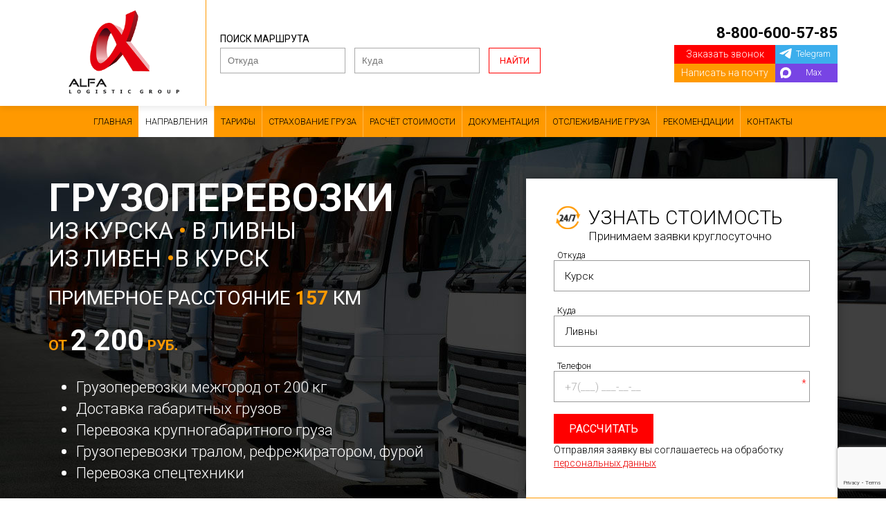

--- FILE ---
content_type: text/html; charset=UTF-8
request_url: https://logisticgrup.ru/napravleniya/gruzoperevozki-kursk,livny
body_size: 49274
content:



<!DOCTYPE html>
<html lang="ru">

<head>
    <meta charset="utf-8">
    <meta name="yandex-verification" content="d0d2e05422f6d5df" />
    <meta name="viewport" content="width = device-width, initial-scale=1" />
    <title>
        Грузоперевозки Курск-Ливны от 2 200 руб. доставка грузов и перевозка груза из Ливен в Курск от 200 кг    </title>
    <meta name="description" content="Перевезти груз из Курска в Ливны, грузоперевозки газелью, бычком, камазом, фурой, тралом цены и стоимость от 2 200 рублей" />
    <meta name="keywords" content="" />
    <link rel="shortcut icon" href="/uploads/favicon.png" type="image/png">
    <link rel="stylesheet" href="/css/jedcoder/jedcoder.css" />
    <link rel="stylesheet" href="/css/main.css" />
    <link rel="stylesheet" href="/css/mobile.css" />
    <meta name="yandex-verification" content="de1fabe2c9ade8a5" />

    <script src="/js/jquery-3.2.1.min.js"></script>
    <script src="/js/magnific/jquery.magnific-popup.min.js"></script>
    <link rel="stylesheet" href="/js/magnific/magnific-popup.css" />
    <script src="/js/jquery.autocomplete.min.js"></script>
    <script src="/js/jed-mobilemenu/jed-mobilemenu.js"></script>
    <link rel="stylesheet" href="/js/jed-mobilemenu/jed-mobilemenu.css" />
    <script src="/js/main.js"></script>

    <link href="https://fonts.googleapis.com/css?family=Roboto:100,300,400,700&amp;subset=cyrillic" rel="stylesheet">

    <!-- Google Tag Manager -->
    <script>(function (w, d, s, l, i) {
            w[l] = w[l] || []; w[l].push({
                'gtm.start':
                    new Date().getTime(), event: 'gtm.js'
            }); var f = d.getElementsByTagName(s)[0],
                j = d.createElement(s), dl = l != 'dataLayer' ? '&l=' + l : ''; j.async = true; j.src =
                    'https://www.googletagmanager.com/gtm.js?id=' + i + dl; f.parentNode.insertBefore(j, f);
        })(window, document, 'script', 'dataLayer', 'GTM-N7H5JMP');</script>
    <!-- End Google Tag Manager -->

        <script src="https://www.google.com/recaptcha/api.js?render=6LfejCkpAAAAAPDqBsaPF5_N_mR3o8jkjqGaFJzT"></script>
    <script>
        grecaptcha.ready(function () {
            grecaptcha.execute('6LfejCkpAAAAAPDqBsaPF5_N_mR3o8jkjqGaFJzT', { action: 'form_send' }).then(function (token) {
                let elements = document.querySelectorAll('form input[name=recaptcha_response]');
                for (let elem of elements) {
                    elem.value = token
                }
            });
        });
    </script>
    <script type='text/javascript' src='/modules/mod_feedback/jquery.maskedinput.min.js'></script>
<script type='text/javascript' src='/modules/mod_feedback/jquery.cookie.js'></script>
<script type='text/javascript' src='/modules/mod_feedback/feedback.js'></script>
<link rel='stylesheet' href='/modules/mod_feedback/feedback.min.css'/>
</head>

<body>
    <!-- Google Tag Manager (noscript) -->
    <noscript><iframe src="https://www.googletagmanager.com/ns.html?id=GTM-N7H5JMP" height="0" width="0"
            style="display:none;visibility:hidden"></iframe></noscript>
    <!-- End Google Tag Manager (noscript) -->
    <div class="grid-table middle mobileLine">
        <div class="item t70 m70">
                        <a href='tel:8-800-600-57-85' class='telefon'>8-800-600-57-85</a>        </div>
        <div class="item t30 m30">
            <div class="mobileButton"></div>
        </div>
    </div>

    <div class="box mobileArea">
        <div class="main">
            <div class="mobileMenu">
                <a href="/">Главная</a><a href="/napravleniya" class="active">Направления</a><a href="/tarify">Тарифы</a><a href="/strahovanie-gruza">Страхование груза</a><a href="/raschyot-stoimosti">Расчёт стоимости</a><a href="/dokumentaciya">Документация</a><a href="/otslezhivanie-gruza">Отслеживание груза</a><a href="/recomendacii">Рекомендации</a><a href="/kontakty">Контакты</a>            </div>
            <div class="mobileForm">
                	<div id="form-getprice" class="feedback form-getprice">
		<div class="title">Узнать стоимость</div>		<div class="formdesc">Принимаем заявки круглосуточно</div>
			<form class="feedback_form" id="feedback_form-getprice" enctype="multipart/form-data" method="GET" data-to="">
		<div class=" input_string input-box">
<label>
    <span>Откуда</span>
    <input name="value[from]" type="text" placeholder="Откуда" value="" class="input input"/>
    <input name="label[from]" type="hidden" value="Откуда" class="input"/>
    <input name="type[from]" type="hidden" value="input_string"/>
    </lable>
</div>
<div class=" input_string input-box">
<label>
    <span>Куда</span>
    <input name="value[to]" type="text" placeholder="Куда" value="" class="input input"/>
    <input name="label[to]" type="hidden" value="Куда" class="input"/>
    <input name="type[to]" type="hidden" value="input_string"/>
    </lable>
</div>
<div class="input_require input_telefon input-box" >
	<label>
	    <span>Телефон</span>
	   	<input name="value[telefon]" type="text" placeholder="+7(___) ___-__-__" value="" autocomplete="off" class="input input telefon"/>
		<input name="label[telefon]" type="hidden" value="Телефон" class="input"/>
		<input name="type[telefon]" type="hidden" value="input_telefon"/>
		<span class="err_msg"></span>		<span class="required">*</span>	</label>
</div>
		<input name="recaptcha_response" type="hidden" value=""/>
		<input name="form" type="hidden" value=""/>
		<input name="url" type="hidden" value="/napravleniya/gruzoperevozki-kursk,livny"/>
		<input name="page_id" type="hidden" value="11" />
		<input name="info" type="hidden" value="" class="form_info"/>
		<input name="mod" type="hidden" value="form-getprice"/>
		<input name="target_id" type="hidden" value=""/>
		<div class="btn feedback_button button">
			Рассчитать        </div>
		<div class="formabout">Отправляя заявку вы соглашаетесь на обработку <a href="/oferta"  target="_blank">персональных данных</a></div>

	</form>

	<div class="results">
		<div class="loading">Идет отправка...</div>
		<div class="result"></div>
	</div>
	</div>
            </div>
        </div>
    </div>




    <div class="box miniHead">
        <div class="main">
            <div class="grid-321 no-margin middle">
                <div class="item p20 t30 logoArea">
                    <a href="/" class="logo"><img src="/uploads/logo.png" /></a>
                                    </div>
                <div class="item p50 t70 searchArea">
                    <div class="caption">Поиск маршрута</div>
                    <form>
                        <input class="searchInput from" placeholder="Откуда">
                        <input class="searchInput to" placeholder="Куда">
                        <a href="#" class="searchButton button2 small">Найти</a>
                    </form>
                </div>
                <div class="item p30 t100 telefonsArea">
                    <div class="telefons">
                                                <a href='tel:8-800-600-57-85' class='telefon'>8-800-600-57-85</a>                    </div>

                    <div class="contact-feeds">
                        <div class="col">
                            <a href="#form-call-modal" class="bt feed form-modal">Заказать звонок</a>
                            <a href="mailto:alfa@logisticgrup.ru" target="_blank"
                                class="bt  email">Написать на почту</a>
                        </div>
                        <div class="col">
                        <a href="https://t.me/Rustam_Logistic_group
" target="_blank" class="bt  telegram">Telegram</a>
                        <a href="https://max.ru/u/f9LHodD0cOIiyTZVX_ZYPl8hZ0Q7uFvnenGdg8bq_OYHgNmVRu6xIqz7dfU" target="_blank"
                            class="bt max">Max</a>
                        </div>
                    </div>
                </div>
            </div>
        </div>
    </div>
    </div>
    <div class="box topLine">
        <div class="main">
            <div class="topMenu">
                <a href="/">Главная</a><a href="/napravleniya" class="active">Направления</a><a href="/tarify">Тарифы</a><a href="/strahovanie-gruza">Страхование груза</a><a href="/raschyot-stoimosti">Расчёт стоимости</a><a href="/dokumentaciya">Документация</a><a href="/otslezhivanie-gruza">Отслеживание груза</a><a href="/recomendacii">Рекомендации</a><a href="/kontakty">Контакты</a>            </div>
        </div>
    </div><div class="box head" style="background-image: url('/uploads/headers/main.jpg')">
    <div class="main">
        <div class="grid-211">
            <div class="item p60">
                <div class="title">
                    <div class="name">Грузоперевозки <div class='sub'>из Курска <span>&#8226;</span> в Ливны</div> <div class='sub'>из Ливен <span>&#8226;</span>в Курск</div> <div class='sub dist'>Примерное расстояние <span>157</span> км</div></div>
                    <div class="price">От <span>2 200</span> руб.</div>
                    <div class="desc"><ul><li>Грузоперевозки межгород от 200 кг</li><li>Доставка габаритных грузов</li><li>Перевозка крупногабаритного груза</li><li>Грузоперевозки тралом, рефрежиратором, фурой</li><li>Перевозка спецтехники</li></ul></div>
                </div>
            </div>
            <div class="item p40">
                	<div id="form-getprice" class="feedback form-getprice">
		<div class="title">Узнать стоимость</div>		<div class="formdesc">Принимаем заявки круглосуточно</div>
			<form class="feedback_form" id="feedback_form-getprice" enctype="multipart/form-data" method="GET" data-to="">
		<div class=" input_string input-box">
<label>
    <span>Откуда</span>
    <input name="value[from]" type="text" placeholder="Откуда" value="" class="input input"/>
    <input name="label[from]" type="hidden" value="Откуда" class="input"/>
    <input name="type[from]" type="hidden" value="input_string"/>
    </lable>
</div>
<div class=" input_string input-box">
<label>
    <span>Куда</span>
    <input name="value[to]" type="text" placeholder="Куда" value="" class="input input"/>
    <input name="label[to]" type="hidden" value="Куда" class="input"/>
    <input name="type[to]" type="hidden" value="input_string"/>
    </lable>
</div>
<div class="input_require input_telefon input-box" >
	<label>
	    <span>Телефон</span>
	   	<input name="value[telefon]" type="text" placeholder="+7(___) ___-__-__" value="" autocomplete="off" class="input input telefon"/>
		<input name="label[telefon]" type="hidden" value="Телефон" class="input"/>
		<input name="type[telefon]" type="hidden" value="input_telefon"/>
		<span class="err_msg"></span>		<span class="required">*</span>	</label>
</div>
		<input name="recaptcha_response" type="hidden" value=""/>
		<input name="form" type="hidden" value=""/>
		<input name="url" type="hidden" value="/napravleniya/gruzoperevozki-kursk,livny"/>
		<input name="page_id" type="hidden" value="11" />
		<input name="info" type="hidden" value="" class="form_info"/>
		<input name="mod" type="hidden" value="form-getprice"/>
		<input name="target_id" type="hidden" value=""/>
		<div class="btn feedback_button button">
			Рассчитать        </div>
		<div class="formabout">Отправляя заявку вы соглашаетесь на обработку <a href="/oferta"  target="_blank">персональных данных</a></div>

	</form>

	<div class="results">
		<div class="loading">Идет отправка...</div>
		<div class="result"></div>
	</div>
	</div>
            </div>
        </div>
    </div>
</div>

    <div class="box padding priceTable">
        <div class="main">
            <h1>Стоимость грузоперевозок <br/>Курск-Ливны-Курск</h1>
            <div class="warning dark">
                        На сайте приведены приблизительные тарифы. Чтобы узнать точную стоимость воспользуйтесь кнопкой "рассчитать" или позвоните по телефону 8-800-600-57-85                    </div>
            <table cellpadding="0" cellspacing="0" border="0">
                <tr>
                    <td class="imageArea"></td>
                    <td>Тип автомобиля</td>
                    <td>Стоимость 1 км.</td>
                                        <td style="width:20%">Отдельный транспорт, попутный или на круг.</td>
                </tr>
                                <tr>
                    <td class="imageArea"><img src="/uploads/design/160230.png"></td>
                    <td>
                        <div class="name"> 2тн</div>
                        <div class="options">
                                                        <div class="tonnage">Вес груза: <span>до 2.00 тонн</span></div>
                            <div class="cub">Объем груза: <span>до 30 м<sup>3</sup></span></div>
                            <div class="long">Длина груза: <span>до 6 м</span></div>
                        </div>
                    </td>
                    <td class="priceArea">От 20 руб. *</td>
                                        <td><a href="#form-call-modal" class="button form-modal">Рассчитать</a></td>
                </tr>
                                <tr>
                    <td class="imageArea"><img src="/uploads/avtopark/3tonn.jpg"></td>
                    <td>
                        <div class="name"> 3тн</div>
                        <div class="options">
                                                        <div class="tonnage">Вес груза: <span>до 3.00 тонн</span></div>
                            <div class="cub">Объем груза: <span>до 33 м<sup>3</sup></span></div>
                            <div class="long">Длина груза: <span>до 6 м</span></div>
                        </div>
                    </td>
                    <td class="priceArea">От 30 руб. *</td>
                                        <td><a href="#form-call-modal" class="button form-modal">Рассчитать</a></td>
                </tr>
                                <tr>
                    <td class="imageArea"><img src="/uploads/5_tonn.jpg"></td>
                    <td>
                        <div class="name"> 5тн</div>
                        <div class="options">
                                                        <div class="tonnage">Вес груза: <span>до 5.00 тонн</span></div>
                            <div class="cub">Объем груза: <span>до 43 м<sup>3</sup></span></div>
                            <div class="long">Длина груза: <span>до 7 м</span></div>
                        </div>
                    </td>
                    <td class="priceArea">От 40 руб. *</td>
                                        <td><a href="#form-call-modal" class="button form-modal">Рассчитать</a></td>
                </tr>
                                <tr>
                    <td class="imageArea"><img src="/uploads/avtopark/7tonn.jpg"></td>
                    <td>
                        <div class="name">7тн</div>
                        <div class="options">
                                                        <div class="tonnage">Вес груза: <span>до 7.00 тонн</span></div>
                            <div class="cub">Объем груза: <span>до 50 м<sup>3</sup></span></div>
                            <div class="long">Длина груза: <span>до 8 м</span></div>
                        </div>
                    </td>
                    <td class="priceArea">От 50 руб. *</td>
                                        <td><a href="#form-call-modal" class="button form-modal">Рассчитать</a></td>
                </tr>
                                <tr>
                    <td class="imageArea"><img src="/uploads/design/34scania02.jpg"></td>
                    <td>
                        <div class="name">20тн</div>
                        <div class="options">
                                                        <div class="tonnage">Вес груза: <span>до 20.00 тонн</span></div>
                            <div class="cub">Объем груза: <span>до 92 м<sup>3</sup></span></div>
                            <div class="long">Длина груза: <span>до 14 м</span></div>
                        </div>
                    </td>
                    <td class="priceArea">От 80 руб. *</td>
                                        <td><a href="#form-call-modal" class="button form-modal">Рассчитать</a></td>
                </tr>
                                <tr>
                    <td class="imageArea"><img src="/uploads/avtopark/120m3.jpg"></td>
                    <td>
                        <div class="name">20тн</div>
                        <div class="options">
                                                        <div class="tonnage">Вес груза: <span>до 20.00 тонн</span></div>
                            <div class="cub">Объем груза: <span>до 120 м<sup>3</sup></span></div>
                            <div class="long">Длина груза: <span>до 8 м</span></div>
                        </div>
                    </td>
                    <td class="priceArea">От 90 руб. *</td>
                                        <td><a href="#form-call-modal" class="button form-modal">Рассчитать</a></td>
                </tr>
                                <tr>
                    <td class="imageArea"><img src="/uploads/avtopark/Refjpg.jpg"></td>
                    <td>
                        <div class="name">Рефрижератор 20тн</div>
                        <div class="options">
                                                        <div class="tonnage">Вес груза: <span>до 20.00 тонн</span></div>
                            <div class="cub">Объем груза: <span>до 92 м<sup>3</sup></span></div>
                            <div class="long">Длина груза: <span>до 0 м</span></div>
                        </div>
                    </td>
                    <td class="priceArea">От 90 руб. *</td>
                                        <td><a href="#form-call-modal" class="button form-modal">Рассчитать</a></td>
                </tr>
                                <tr>
                    <td class="imageArea"><img src="/uploads/design/big2.png"></td>
                    <td>
                        <div class="name">Трал 40тн</div>
                        <div class="options">
                                                        <div class="tonnage">Вес груза: <span>до 40.00 тонн</span></div>
                            <div class="cub">Объем груза: <span>до 150 м<sup>3</sup></span></div>
                            <div class="long">Длина груза: <span>до 18 м</span></div>
                        </div>
                    </td>
                    <td class="priceArea">От 100 руб. *</td>
                                        <td><a href="#form-call-modal" class="button form-modal">Рассчитать</a></td>
                </tr>
                            </table>
			<p>* Не является публичной офертой</p>
            <div class="info">
                Расстояние между городами <span>Курск и Ливны</span> по дорогам составляет <span>157</span> километров.
                Среднее время доставки груза составит <span>2</span> часов.
            </div>
        </div>
    </div>
    <div class="box border"><div class="main"></div></div>
    <div class="box padding routeContentArea">
        <div class="main">

            <div class="grid-211 routeContent">
                <div class="item p60">
                    <div class="content">
                        <h1>Грузоперевозки Курск-Ливны-Курск</h1>
                        <p>Наша компания оказывает заинтересованным клиентам услуги по грузоперевозкам различного типа по территории РФ, в т.ч. по маршруту Курск - Ливны и др.</p>
<p>Для более полного удовлетворения желаний заказчиков компания содержит внушительный автопарк тягачей различной грузоподъемности, оснащенных кузовами разных типов для перевозки всевозможных грузовых отправлений (тентованные кузова, изотермические будки, строительные площадки и др.).</p>
<p>Оборудованные различными приспособлениями кузова тягачей дают возможность нашим специалистам выполнять заказы по перевозке грузов точно и в срок, а также соблюдать сохранность товарных отправлений. Предоставление автомобилей, оборудованных необходимыми приспособлениями, облегчает выполнение заказа - перевезти груз в целостности и сохранности. В полной мере это также касается квартирных и офисных переездов в другой регион России, например из Курска - Ливны и обратно.</p>
<p>Наиболее ценный груз подлежит страхованию на весь маршрут следования по доставке товара.</p>
                    </div>
                </div>
                <div class="item p40">
                    <div class="insurance">
                        <span>Страхование груза от всех рисков в ПОДАРОК</span>* на всем маршруте следования из Курска в Ливны                        <div class="subdesc">*акция распространяется на страхование грузов стоимостью до 1 000 000 руб. Если груз дороже 1 000 000 рублей, разница доплачивается клиентом.</div>
                    </div>
                </div>
            </div>
            <div class="grid-211 routeContent2">
                <div class="item p50">
                    <div class="content">
                        
<h2>Перевозка  габаритных отправлений</h2>
<p>Предлагаемая перевозка грузов по различным российским регионам осуществляется по проверенным логистическим маршрутам, в т.ч. по  трассе «Курск – Ливны» федерального  значения. Общие правила транспортировки  касаются всех грузоперевозок, к которым относятся и перевозки крупноразмерных грузов различной принадлежности.</p>
<p>К этой категории товарных отправлений относятся  всевозможные агрегаты и механизмы промышленного и сельскохозяйственного назначения, линейные характеристики и форма которых по ПДД больше разрешенных для транспортировки  изделий. Поэтому перевозка грузов, в т.ч. из Курска – Ливны и по другим маршрутам относится к разряду мероприятий, требующих постоянного контроля со стороны грузоотправителя, в том числе в вопросах безопасности его перемещения по дорожным трассам нашего государства.</p>
<h2>Доставка  негабаритных грузовых отправлений</h2>
<p>Для заказчика доставка  негабаритных грузов, например, из Курска в Ливны или по другому пути следования обойдется дороже транспортировки обычных товарных отправлений. Это происходит из – за более тяжелых кондиций перевозки грузов такого типа, усложненной логистикой маршрута и оформлением пакета разрешительных документов с согласованием маршрута с региональными представительствами Минтранса РФ. Кроме того, для таких грузоперевозок требуется особенное оснащение для погрузочно – разгрузочных работ и в отдельных случаях привлекается полицейское сопровождение. </p>
<h2>Доставка грузов</h2>
<p>Исполняя заказ по грузоперевозкам различного типа, в т.ч. из Курска в Ливны или в другом направлении, наша компания проводит весь необходимый объем работы, в том числе:</p>
<ul>
    <li>Подготовительные мероприятия по логистике и составление схемы перевозки груза; </li>
    <li>Проведение погрузочно – разгрузочных работ;</li>
    <li>Осуществление контрольных функций над всем маршрутом перевозки грузов;</li>
    <li>Точное соблюдение всех показателей доставки по времени и качеству, включая все грузоперевозки по России, в т.ч. и из Курска в Ливны.</li>
</ul>
<h2>Преимущества работы с нами</h2>
<p>При оформлении заказа в нашей компании клиент получит следующие преференции</p>
<ul>
    <li>Круглосуточная поддержка персональным менеджером на все время исполнения заказа;</li>
    <li>Осуществление перевозки грузов от начальной до конечной точки маршрута;</li>
    <li>Осуществление страхования груза (по необходимости);</li>
    <li>Мониторинг грузовых отправлений;</li>
    <li>Проведение прозрачных расчетов с клиентами.</li>
</ul>
                    </div>
                </div>
                <div class="item p50">
                    
	<div class="similarList">
		<h3>Курск - Орловская Область</h3>
		<div class="grid-331">
					<div class="item">
									<div class="jlink" data-url="/napravleniya/gruzoperevozki-kursk,maloarhangelsk">Курск - Малоархангельск</div>
							</div>
					<div class="item">
									<div class="jlink" data-url="/napravleniya/gruzoperevozki-kursk,novosil">Курск - Новосиль</div>
							</div>
					<div class="item">
									<div class="jlink" data-url="/napravleniya/gruzoperevozki-kursk,dmitrovsk">Курск - Дмитровск</div>
							</div>
					<div class="item">
									<div class="jlink" data-url="/napravleniya/gruzoperevozki-kursk,bolhov">Курск - Болхов</div>
							</div>
					<div class="item">
									<div class="jlink" data-url="/napravleniya/gruzoperevozki-kursk,mcensk">Курск - Мценск</div>
							</div>
					<div class="item">
									<div class="jlink" data-url="/napravleniya/gruzoperevozki-kursk,oryol">Курск - Орёл</div>
							</div>
				</div>
	</div>


	<div class="similarList">
		<h3>Грузоперевозки в Курск</h3>
		<div class="grid-331">
					<div class="item">
									<a href="/napravleniya/gruzoperevozki-abaza,kursk">Абаза - Курск</a>
							</div>
					<div class="item">
									<a href="/napravleniya/gruzoperevozki-abakan,kursk">Абакан - Курск</a>
							</div>
					<div class="item">
									<a href="/napravleniya/gruzoperevozki-abinsk,kursk">Абинск - Курск</a>
							</div>
					<div class="item">
									<a href="/napravleniya/gruzoperevozki-azov,kursk">Азов - Курск</a>
							</div>
					<div class="item">
									<a href="/napravleniya/gruzoperevozki-aksay,kursk">Аксай - Курск</a>
							</div>
				</div>
	</div>


	<div class="similarList">
		<h3>Грузоперевозки в Ливны</h3>
		<div class="grid-331">
					<div class="item">
									<a href="/napravleniya/gruzoperevozki-abakan,livny">Абакан - Ливны</a>
							</div>
					<div class="item">
									<a href="/napravleniya/gruzoperevozki-abinsk,livny">Абинск - Ливны</a>
							</div>
					<div class="item">
									<a href="/napravleniya/gruzoperevozki-azov,livny">Азов - Ливны</a>
							</div>
					<div class="item">
									<a href="/napravleniya/gruzoperevozki-aksay,livny">Аксай - Ливны</a>
							</div>
					<div class="item">
									<a href="/napravleniya/gruzoperevozki-aldan,livny">Алдан - Ливны</a>
							</div>
				</div>
	</div>
                </div>
            </div>
        </div>
    </div>
    <div class="box border"><div class="main"></div></div>
<div class="box padding advants" >
    <div class="main">
        <div class="title center">
            <h2>Преимущества</h2>
            <div class="desc">При работе с нами Вы получите следующие преимущества</div>
        </div>
        <div class="grid-321 advantList">
                            <div class="item" >
                    <div class="image" style="background-image: url(/uploads/design/advant01.png)"></div>
                    <div class="text">
                        <div class="name">Поддержка персонального менеджера</div>
                        <div class="desc"></div>
                    </div>
                </div>
                            <div class="item" >
                    <div class="image" style="background-image: url(/uploads/design/perevozkadodveri.png)"></div>
                    <div class="text">
                        <div class="name">Срочная перевозка от адреса<br> до адреса.</div>
                        <div class="desc">*отсутствие этапа складской консолидации, что ускоряет доставку</div>
                    </div>
                </div>
                            <div class="item" >
                    <div class="image" style="background-image: url(/uploads/design/strahovanie.jpg)"></div>
                    <div class="text">
                        <div class="name">Страхование груза<br> от всех рисков</div>
                        <div class="desc">*в рамках акции месяца, страхование груза в подарок!</div>
                    </div>
                </div>
                            <div class="item" >
                    <div class="image" style="background-image: url(/uploads/design/otslejivanie.png)"></div>
                    <div class="text">
                        <div class="name">Отслеживание груза<br> на нашем сайте</div>
                        <div class="desc"></div>
                    </div>
                </div>
                            <div class="item" >
                    <div class="image" style="background-image: url(/uploads/design/raschetstoimosti.png)"></div>
                    <div class="text">
                        <div class="name">Расчет стоимости перевозки<br> за 15 мин.</div>
                        <div class="desc"></div>
                    </div>
                </div>
                            <div class="item" >
                    <div class="image" style="background-image: url(/uploads/design/otvetstv.jpg)"></div>
                    <div class="text">
                        <div class="name">Наша ответственность застрахована на 10 млн. руб</div>
                        <div class="desc"></div>
                    </div>
                </div>
                    </div>
        <a href="#form-call-modal" class="button center form-modal">Узнать больше</a>
    </div>
</div>


<div class="box padding steps" >
    <div class="main">
        <div class="title center">
            <h2>Как мы работаем</h2>
            <div class="desc">Прозрачная и удобная форма работы с нашей компанией упрощает перевозку вашего груза</div>
        </div>
        <div class="grid-421 stepList">
                            <div class="item" >
                    <div class="stepItem" style="background-image: url(/uploads/design/1.png)">
                        <div class="count">1</div>
                        <div class="text">
                            <div class="name">Расчет стоимости</div>
                            <div class="desc">Оформление документации и обмен по эл.почте</div>
                        </div>
                        <div class="arrow"></div>
                    </div>

                </div>
                            <div class="item" >
                    <div class="stepItem" style="background-image: url(/uploads/design/3.png)">
                        <div class="count">2</div>
                        <div class="text">
                            <div class="name">Предоставление транспорта на загрузку</div>
                            <div class="desc"></div>
                        </div>
                        <div class="arrow"></div>
                    </div>

                </div>
                            <div class="item" >
                    <div class="stepItem" style="background-image: url(/uploads/design/4.png)">
                        <div class="count">3</div>
                        <div class="text">
                            <div class="name">Оплата услуг </div>
                            <div class="desc">(Любая форма оплаты)</div>
                        </div>
                        <div class="arrow"></div>
                    </div>

                </div>
                            <div class="item" >
                    <div class="stepItem" style="background-image: url(/uploads/design/step_03.jpg)">
                        <div class="count">4</div>
                        <div class="text">
                            <div class="name">Доставка груза</div>
                            <div class="desc">Обмен оригиналами документов</div>
                        </div>
                        <div class="arrow"></div>
                    </div>

                </div>
                    </div>
        <a href="/uploads/design/cardsdelka.jpg" class="button center img-modal">Карта сделки</a>
    </div>
</div>

<div class="box padding transport" >
    <div class="main">
        <div class="title center">
            <h2>Тип транспорта</h2>
            <div class="desc"></div>
        </div>
        <div class="grid-421 transportList">
                            <div class="item" >
                    <div class="transportItem">
                        <div class="image" style="background-image: url(/uploads/design/160230.png)"></div>
                        <div class="text">
                            <div class="name"> 2тн</div>
                            <div class="desc">До 30 м</div>
                        </div>
                    </div>
                </div>
                            <div class="item" >
                    <div class="transportItem">
                        <div class="image" style="background-image: url(/uploads/avtopark/3tonn.jpg)"></div>
                        <div class="text">
                            <div class="name"> 3тн</div>
                            <div class="desc">До 33 м</div>
                        </div>
                    </div>
                </div>
                            <div class="item" >
                    <div class="transportItem">
                        <div class="image" style="background-image: url(/uploads/5_tonn.jpg)"></div>
                        <div class="text">
                            <div class="name"> 5тн</div>
                            <div class="desc">До 43 м</div>
                        </div>
                    </div>
                </div>
                            <div class="item" >
                    <div class="transportItem">
                        <div class="image" style="background-image: url(/uploads/avtopark/7tonn.jpg)"></div>
                        <div class="text">
                            <div class="name">7тн</div>
                            <div class="desc">До 50 м</div>
                        </div>
                    </div>
                </div>
                            <div class="item" >
                    <div class="transportItem">
                        <div class="image" style="background-image: url(/uploads/design/34scania02.jpg)"></div>
                        <div class="text">
                            <div class="name">20тн</div>
                            <div class="desc">До 92 м</div>
                        </div>
                    </div>
                </div>
                            <div class="item" >
                    <div class="transportItem">
                        <div class="image" style="background-image: url(/uploads/avtopark/120m3.jpg)"></div>
                        <div class="text">
                            <div class="name">20тн</div>
                            <div class="desc">До 120 м</div>
                        </div>
                    </div>
                </div>
                            <div class="item" >
                    <div class="transportItem">
                        <div class="image" style="background-image: url(/uploads/avtopark/Refjpg.jpg)"></div>
                        <div class="text">
                            <div class="name">Рефрижератор 20тн</div>
                            <div class="desc">До 92 м</div>
                        </div>
                    </div>
                </div>
                            <div class="item" >
                    <div class="transportItem">
                        <div class="image" style="background-image: url(/uploads/design/big2.png)"></div>
                        <div class="text">
                            <div class="name">Трал 40тн</div>
                            <div class="desc">До 150 м</div>
                        </div>
                    </div>
                </div>
                    </div>
        <a href="/avtopark" class="button center">Наш автопарк</a>
    </div>
</div>


<div class="box border"><div class="main"></div></div>


<script>
    $(".form-getprice .input[name*=from]").attr("value","Курск");
    $(".form-getprice .input[name*=to]").attr("value","Ливны");
</script>
<div class="box padding quest">
    <div class="main">
        <div class="grid-211">
            <div class="item p60">
                <div class="title">
                    <div class="h1">Если у Вас остались <span>вопросы</span></div>
                </div>
                                <div class="telefons-wrap">
                    <a href='tel:8-800-600-57-85' class='telefon-val'>8-800-600-57-85</a>
                </div>
                <div class="desc">Мы готовы бесплатно проконсультировать Вас по доставке Вашего груза и дать детальную информацию о стоимости и этапах перевозки.</div>
            </div>

            <div class="item p40">
                	<div id="form-quest" class="feedback form-quest">
		<div class="title">Оставить заявку на перевозку груза</div>		<div class="formdesc">Принимаем заявки круглосуточно</div>		
			<form class="feedback_form" id="feedback_form-quest" enctype="multipart/form-data" method="GET" data-to="">
		<div class=" input_string input-box">
<label>
    <span>Имя</span>
    <input name="value[name]" type="text" placeholder="Имя" value="" class="input input"/>
    <input name="label[name]" type="hidden" value="Имя" class="input"/>
    <input name="type[name]" type="hidden" value="input_string"/>
    </lable>
</div>
<div class="input_require input_telefon input-box" >
	<label>
	    <span>Телефон</span>
	   	<input name="value[telefon]" type="text" placeholder="+7(___) ___-__-__" value="" autocomplete="off" class="input input telefon"/>
		<input name="label[telefon]" type="hidden" value="Телефон" class="input"/>
		<input name="type[telefon]" type="hidden" value="input_telefon"/>
		<span class="err_msg"></span>		<span class="required">*</span>	</label>
</div>
		<input name="recaptcha_response" type="hidden" value=""/>
		<input name="form" type="hidden" value=""/>
		<input name="url" type="hidden" value="/napravleniya/gruzoperevozki-kursk,livny"/>
		<input name="page_id" type="hidden" value="11" />
		<input name="info" type="hidden" value="" class="form_info"/>
		<input name="mod" type="hidden" value="form-quest"/>
		<input name="target_id" type="hidden" value=""/>
		<div class="btn feedback_button button">
			Оставить заявку        </div>
		<div class="formabout">Отправляя заявку вы соглашаетесь на обработку <a href="/oferta"  target="_blank">персональных данных</a></div>

	</form>

	<div class="results">
		<div class="loading">Идет отправка...</div>
		<div class="result"></div>
	</div>
	</div>
            </div>
        </div>
    </div>
</div>


<div class="box bottom">
    <div class="main">
        <div class="grid-table middle">
            <div class="item p20 t20 logoArea">
                <a href="/" class="logo"><img src="/uploads/logo.png"/></a>
            </div>
            <div class="item p20 t40 sloganArea">
                Грузоперевозки по всей России
            </div>
            <div class="item p30 menuArea">
                <div class="bottomMenu">
                    <a href="/">Главная</a><a href="/napravleniya" class="active">Направления</a><a href="/tarify">Тарифы</a><a href="/strahovanie-gruza">Страхование груза</a><a href="/raschyot-stoimosti">Расчёт стоимости</a><a href="/dokumentaciya">Документация</a><a href="/otslezhivanie-gruza">Отслеживание груза</a><a href="/recomendacii">Рекомендации</a><a href="/kontakty">Контакты</a>                </div>
            </div>
            <div class="item p20 t40 telefonsArea">
                <div class="telefons">
                                        <a href='tel:8-800-600-57-85' class='telefon'>8-800-600-57-85</a>                </div>

                <div class="contact-feeds">
                    <div class="col">
                        <a href="#form-call-modal" class="bt feed form-modal">Заказать звонок</a>
                        <a href="mailto:alfa@logisticgrup.ru" target="_blank"
                            class="bt  email">Написать на почту</a>
                    </div>
                    <div class="col">
                    <a href="https://t.me/Rustam_Logistic_group
" target="_blank" class="bt  telegram">Telegram</a>
                    <a href="https://max.ru/u/f9LHodD0cOIiyTZVX_ZYPl8hZ0Q7uFvnenGdg8bq_OYHgNmVRu6xIqz7dfU" target="_blank"
                        class="bt max">Max</a>
                    </div>
                </div>
            </div>
        </div>
    </div>
</div>

	<div id="form-call-modal" class="feedback modal-form white-popup mfp-hide zoom-anim-dialog">
		<div class="title">Заказать звонок</div>		<div class="formdesc">Принимаем заявки круглосуточно</div>		
			<form class="feedback_form" id="feedback_form-call-modal" enctype="multipart/form-data" method="GET" data-to="">
		<div class=" input_string input-box">
<label>
    <span>Имя</span>
    <input name="value[fio]" type="text" placeholder="Имя" value="" class="input input"/>
    <input name="label[fio]" type="hidden" value="Имя" class="input"/>
    <input name="type[fio]" type="hidden" value="input_string"/>
    </lable>
</div>
<div class="input_require input_telefon input-box" >
	<label>
	    <span>Телефон</span>
	   	<input name="value[telefon]" type="text" placeholder="+7(___) ___-__-__" value="" autocomplete="off" class="input input telefon"/>
		<input name="label[telefon]" type="hidden" value="Телефон" class="input"/>
		<input name="type[telefon]" type="hidden" value="input_telefon"/>
		<span class="err_msg"></span>		<span class="required">*</span>	</label>
</div>
		<input name="recaptcha_response" type="hidden" value=""/>
		<input name="form" type="hidden" value=""/>
		<input name="url" type="hidden" value="/napravleniya/gruzoperevozki-kursk,livny"/>
		<input name="page_id" type="hidden" value="11" />
		<input name="info" type="hidden" value="" class="form_info"/>
		<input name="mod" type="hidden" value="form-call-modal"/>
		<input name="target_id" type="hidden" value="form_head"/>
		<div class="btn feedback_button button">
			Перезвоните мне        </div>
		<div class="formabout">Отправляя заявку вы соглашаетесь на обработку <a href="/oferta"  target="_blank">персональных данных</a></div>

	</form>

	<div class="results">
		<div class="loading">Идет отправка...</div>
		<div class="result"></div>
	</div>
	</div>
<noscript><div><img src="https://mc.yandex.ru/watch/49966990" style="position:absolute; left:-9999px;" alt="" /></div></noscript>
<!-- /Yandex.Metrika counter -->
</body>
</html>
<script>console.log('LOADING 0.844')</script>

--- FILE ---
content_type: text/html; charset=utf-8
request_url: https://www.google.com/recaptcha/api2/anchor?ar=1&k=6LfejCkpAAAAAPDqBsaPF5_N_mR3o8jkjqGaFJzT&co=aHR0cHM6Ly9sb2dpc3RpY2dydXAucnU6NDQz&hl=en&v=PoyoqOPhxBO7pBk68S4YbpHZ&size=invisible&anchor-ms=20000&execute-ms=30000&cb=rpk112xssxlv
body_size: 48725
content:
<!DOCTYPE HTML><html dir="ltr" lang="en"><head><meta http-equiv="Content-Type" content="text/html; charset=UTF-8">
<meta http-equiv="X-UA-Compatible" content="IE=edge">
<title>reCAPTCHA</title>
<style type="text/css">
/* cyrillic-ext */
@font-face {
  font-family: 'Roboto';
  font-style: normal;
  font-weight: 400;
  font-stretch: 100%;
  src: url(//fonts.gstatic.com/s/roboto/v48/KFO7CnqEu92Fr1ME7kSn66aGLdTylUAMa3GUBHMdazTgWw.woff2) format('woff2');
  unicode-range: U+0460-052F, U+1C80-1C8A, U+20B4, U+2DE0-2DFF, U+A640-A69F, U+FE2E-FE2F;
}
/* cyrillic */
@font-face {
  font-family: 'Roboto';
  font-style: normal;
  font-weight: 400;
  font-stretch: 100%;
  src: url(//fonts.gstatic.com/s/roboto/v48/KFO7CnqEu92Fr1ME7kSn66aGLdTylUAMa3iUBHMdazTgWw.woff2) format('woff2');
  unicode-range: U+0301, U+0400-045F, U+0490-0491, U+04B0-04B1, U+2116;
}
/* greek-ext */
@font-face {
  font-family: 'Roboto';
  font-style: normal;
  font-weight: 400;
  font-stretch: 100%;
  src: url(//fonts.gstatic.com/s/roboto/v48/KFO7CnqEu92Fr1ME7kSn66aGLdTylUAMa3CUBHMdazTgWw.woff2) format('woff2');
  unicode-range: U+1F00-1FFF;
}
/* greek */
@font-face {
  font-family: 'Roboto';
  font-style: normal;
  font-weight: 400;
  font-stretch: 100%;
  src: url(//fonts.gstatic.com/s/roboto/v48/KFO7CnqEu92Fr1ME7kSn66aGLdTylUAMa3-UBHMdazTgWw.woff2) format('woff2');
  unicode-range: U+0370-0377, U+037A-037F, U+0384-038A, U+038C, U+038E-03A1, U+03A3-03FF;
}
/* math */
@font-face {
  font-family: 'Roboto';
  font-style: normal;
  font-weight: 400;
  font-stretch: 100%;
  src: url(//fonts.gstatic.com/s/roboto/v48/KFO7CnqEu92Fr1ME7kSn66aGLdTylUAMawCUBHMdazTgWw.woff2) format('woff2');
  unicode-range: U+0302-0303, U+0305, U+0307-0308, U+0310, U+0312, U+0315, U+031A, U+0326-0327, U+032C, U+032F-0330, U+0332-0333, U+0338, U+033A, U+0346, U+034D, U+0391-03A1, U+03A3-03A9, U+03B1-03C9, U+03D1, U+03D5-03D6, U+03F0-03F1, U+03F4-03F5, U+2016-2017, U+2034-2038, U+203C, U+2040, U+2043, U+2047, U+2050, U+2057, U+205F, U+2070-2071, U+2074-208E, U+2090-209C, U+20D0-20DC, U+20E1, U+20E5-20EF, U+2100-2112, U+2114-2115, U+2117-2121, U+2123-214F, U+2190, U+2192, U+2194-21AE, U+21B0-21E5, U+21F1-21F2, U+21F4-2211, U+2213-2214, U+2216-22FF, U+2308-230B, U+2310, U+2319, U+231C-2321, U+2336-237A, U+237C, U+2395, U+239B-23B7, U+23D0, U+23DC-23E1, U+2474-2475, U+25AF, U+25B3, U+25B7, U+25BD, U+25C1, U+25CA, U+25CC, U+25FB, U+266D-266F, U+27C0-27FF, U+2900-2AFF, U+2B0E-2B11, U+2B30-2B4C, U+2BFE, U+3030, U+FF5B, U+FF5D, U+1D400-1D7FF, U+1EE00-1EEFF;
}
/* symbols */
@font-face {
  font-family: 'Roboto';
  font-style: normal;
  font-weight: 400;
  font-stretch: 100%;
  src: url(//fonts.gstatic.com/s/roboto/v48/KFO7CnqEu92Fr1ME7kSn66aGLdTylUAMaxKUBHMdazTgWw.woff2) format('woff2');
  unicode-range: U+0001-000C, U+000E-001F, U+007F-009F, U+20DD-20E0, U+20E2-20E4, U+2150-218F, U+2190, U+2192, U+2194-2199, U+21AF, U+21E6-21F0, U+21F3, U+2218-2219, U+2299, U+22C4-22C6, U+2300-243F, U+2440-244A, U+2460-24FF, U+25A0-27BF, U+2800-28FF, U+2921-2922, U+2981, U+29BF, U+29EB, U+2B00-2BFF, U+4DC0-4DFF, U+FFF9-FFFB, U+10140-1018E, U+10190-1019C, U+101A0, U+101D0-101FD, U+102E0-102FB, U+10E60-10E7E, U+1D2C0-1D2D3, U+1D2E0-1D37F, U+1F000-1F0FF, U+1F100-1F1AD, U+1F1E6-1F1FF, U+1F30D-1F30F, U+1F315, U+1F31C, U+1F31E, U+1F320-1F32C, U+1F336, U+1F378, U+1F37D, U+1F382, U+1F393-1F39F, U+1F3A7-1F3A8, U+1F3AC-1F3AF, U+1F3C2, U+1F3C4-1F3C6, U+1F3CA-1F3CE, U+1F3D4-1F3E0, U+1F3ED, U+1F3F1-1F3F3, U+1F3F5-1F3F7, U+1F408, U+1F415, U+1F41F, U+1F426, U+1F43F, U+1F441-1F442, U+1F444, U+1F446-1F449, U+1F44C-1F44E, U+1F453, U+1F46A, U+1F47D, U+1F4A3, U+1F4B0, U+1F4B3, U+1F4B9, U+1F4BB, U+1F4BF, U+1F4C8-1F4CB, U+1F4D6, U+1F4DA, U+1F4DF, U+1F4E3-1F4E6, U+1F4EA-1F4ED, U+1F4F7, U+1F4F9-1F4FB, U+1F4FD-1F4FE, U+1F503, U+1F507-1F50B, U+1F50D, U+1F512-1F513, U+1F53E-1F54A, U+1F54F-1F5FA, U+1F610, U+1F650-1F67F, U+1F687, U+1F68D, U+1F691, U+1F694, U+1F698, U+1F6AD, U+1F6B2, U+1F6B9-1F6BA, U+1F6BC, U+1F6C6-1F6CF, U+1F6D3-1F6D7, U+1F6E0-1F6EA, U+1F6F0-1F6F3, U+1F6F7-1F6FC, U+1F700-1F7FF, U+1F800-1F80B, U+1F810-1F847, U+1F850-1F859, U+1F860-1F887, U+1F890-1F8AD, U+1F8B0-1F8BB, U+1F8C0-1F8C1, U+1F900-1F90B, U+1F93B, U+1F946, U+1F984, U+1F996, U+1F9E9, U+1FA00-1FA6F, U+1FA70-1FA7C, U+1FA80-1FA89, U+1FA8F-1FAC6, U+1FACE-1FADC, U+1FADF-1FAE9, U+1FAF0-1FAF8, U+1FB00-1FBFF;
}
/* vietnamese */
@font-face {
  font-family: 'Roboto';
  font-style: normal;
  font-weight: 400;
  font-stretch: 100%;
  src: url(//fonts.gstatic.com/s/roboto/v48/KFO7CnqEu92Fr1ME7kSn66aGLdTylUAMa3OUBHMdazTgWw.woff2) format('woff2');
  unicode-range: U+0102-0103, U+0110-0111, U+0128-0129, U+0168-0169, U+01A0-01A1, U+01AF-01B0, U+0300-0301, U+0303-0304, U+0308-0309, U+0323, U+0329, U+1EA0-1EF9, U+20AB;
}
/* latin-ext */
@font-face {
  font-family: 'Roboto';
  font-style: normal;
  font-weight: 400;
  font-stretch: 100%;
  src: url(//fonts.gstatic.com/s/roboto/v48/KFO7CnqEu92Fr1ME7kSn66aGLdTylUAMa3KUBHMdazTgWw.woff2) format('woff2');
  unicode-range: U+0100-02BA, U+02BD-02C5, U+02C7-02CC, U+02CE-02D7, U+02DD-02FF, U+0304, U+0308, U+0329, U+1D00-1DBF, U+1E00-1E9F, U+1EF2-1EFF, U+2020, U+20A0-20AB, U+20AD-20C0, U+2113, U+2C60-2C7F, U+A720-A7FF;
}
/* latin */
@font-face {
  font-family: 'Roboto';
  font-style: normal;
  font-weight: 400;
  font-stretch: 100%;
  src: url(//fonts.gstatic.com/s/roboto/v48/KFO7CnqEu92Fr1ME7kSn66aGLdTylUAMa3yUBHMdazQ.woff2) format('woff2');
  unicode-range: U+0000-00FF, U+0131, U+0152-0153, U+02BB-02BC, U+02C6, U+02DA, U+02DC, U+0304, U+0308, U+0329, U+2000-206F, U+20AC, U+2122, U+2191, U+2193, U+2212, U+2215, U+FEFF, U+FFFD;
}
/* cyrillic-ext */
@font-face {
  font-family: 'Roboto';
  font-style: normal;
  font-weight: 500;
  font-stretch: 100%;
  src: url(//fonts.gstatic.com/s/roboto/v48/KFO7CnqEu92Fr1ME7kSn66aGLdTylUAMa3GUBHMdazTgWw.woff2) format('woff2');
  unicode-range: U+0460-052F, U+1C80-1C8A, U+20B4, U+2DE0-2DFF, U+A640-A69F, U+FE2E-FE2F;
}
/* cyrillic */
@font-face {
  font-family: 'Roboto';
  font-style: normal;
  font-weight: 500;
  font-stretch: 100%;
  src: url(//fonts.gstatic.com/s/roboto/v48/KFO7CnqEu92Fr1ME7kSn66aGLdTylUAMa3iUBHMdazTgWw.woff2) format('woff2');
  unicode-range: U+0301, U+0400-045F, U+0490-0491, U+04B0-04B1, U+2116;
}
/* greek-ext */
@font-face {
  font-family: 'Roboto';
  font-style: normal;
  font-weight: 500;
  font-stretch: 100%;
  src: url(//fonts.gstatic.com/s/roboto/v48/KFO7CnqEu92Fr1ME7kSn66aGLdTylUAMa3CUBHMdazTgWw.woff2) format('woff2');
  unicode-range: U+1F00-1FFF;
}
/* greek */
@font-face {
  font-family: 'Roboto';
  font-style: normal;
  font-weight: 500;
  font-stretch: 100%;
  src: url(//fonts.gstatic.com/s/roboto/v48/KFO7CnqEu92Fr1ME7kSn66aGLdTylUAMa3-UBHMdazTgWw.woff2) format('woff2');
  unicode-range: U+0370-0377, U+037A-037F, U+0384-038A, U+038C, U+038E-03A1, U+03A3-03FF;
}
/* math */
@font-face {
  font-family: 'Roboto';
  font-style: normal;
  font-weight: 500;
  font-stretch: 100%;
  src: url(//fonts.gstatic.com/s/roboto/v48/KFO7CnqEu92Fr1ME7kSn66aGLdTylUAMawCUBHMdazTgWw.woff2) format('woff2');
  unicode-range: U+0302-0303, U+0305, U+0307-0308, U+0310, U+0312, U+0315, U+031A, U+0326-0327, U+032C, U+032F-0330, U+0332-0333, U+0338, U+033A, U+0346, U+034D, U+0391-03A1, U+03A3-03A9, U+03B1-03C9, U+03D1, U+03D5-03D6, U+03F0-03F1, U+03F4-03F5, U+2016-2017, U+2034-2038, U+203C, U+2040, U+2043, U+2047, U+2050, U+2057, U+205F, U+2070-2071, U+2074-208E, U+2090-209C, U+20D0-20DC, U+20E1, U+20E5-20EF, U+2100-2112, U+2114-2115, U+2117-2121, U+2123-214F, U+2190, U+2192, U+2194-21AE, U+21B0-21E5, U+21F1-21F2, U+21F4-2211, U+2213-2214, U+2216-22FF, U+2308-230B, U+2310, U+2319, U+231C-2321, U+2336-237A, U+237C, U+2395, U+239B-23B7, U+23D0, U+23DC-23E1, U+2474-2475, U+25AF, U+25B3, U+25B7, U+25BD, U+25C1, U+25CA, U+25CC, U+25FB, U+266D-266F, U+27C0-27FF, U+2900-2AFF, U+2B0E-2B11, U+2B30-2B4C, U+2BFE, U+3030, U+FF5B, U+FF5D, U+1D400-1D7FF, U+1EE00-1EEFF;
}
/* symbols */
@font-face {
  font-family: 'Roboto';
  font-style: normal;
  font-weight: 500;
  font-stretch: 100%;
  src: url(//fonts.gstatic.com/s/roboto/v48/KFO7CnqEu92Fr1ME7kSn66aGLdTylUAMaxKUBHMdazTgWw.woff2) format('woff2');
  unicode-range: U+0001-000C, U+000E-001F, U+007F-009F, U+20DD-20E0, U+20E2-20E4, U+2150-218F, U+2190, U+2192, U+2194-2199, U+21AF, U+21E6-21F0, U+21F3, U+2218-2219, U+2299, U+22C4-22C6, U+2300-243F, U+2440-244A, U+2460-24FF, U+25A0-27BF, U+2800-28FF, U+2921-2922, U+2981, U+29BF, U+29EB, U+2B00-2BFF, U+4DC0-4DFF, U+FFF9-FFFB, U+10140-1018E, U+10190-1019C, U+101A0, U+101D0-101FD, U+102E0-102FB, U+10E60-10E7E, U+1D2C0-1D2D3, U+1D2E0-1D37F, U+1F000-1F0FF, U+1F100-1F1AD, U+1F1E6-1F1FF, U+1F30D-1F30F, U+1F315, U+1F31C, U+1F31E, U+1F320-1F32C, U+1F336, U+1F378, U+1F37D, U+1F382, U+1F393-1F39F, U+1F3A7-1F3A8, U+1F3AC-1F3AF, U+1F3C2, U+1F3C4-1F3C6, U+1F3CA-1F3CE, U+1F3D4-1F3E0, U+1F3ED, U+1F3F1-1F3F3, U+1F3F5-1F3F7, U+1F408, U+1F415, U+1F41F, U+1F426, U+1F43F, U+1F441-1F442, U+1F444, U+1F446-1F449, U+1F44C-1F44E, U+1F453, U+1F46A, U+1F47D, U+1F4A3, U+1F4B0, U+1F4B3, U+1F4B9, U+1F4BB, U+1F4BF, U+1F4C8-1F4CB, U+1F4D6, U+1F4DA, U+1F4DF, U+1F4E3-1F4E6, U+1F4EA-1F4ED, U+1F4F7, U+1F4F9-1F4FB, U+1F4FD-1F4FE, U+1F503, U+1F507-1F50B, U+1F50D, U+1F512-1F513, U+1F53E-1F54A, U+1F54F-1F5FA, U+1F610, U+1F650-1F67F, U+1F687, U+1F68D, U+1F691, U+1F694, U+1F698, U+1F6AD, U+1F6B2, U+1F6B9-1F6BA, U+1F6BC, U+1F6C6-1F6CF, U+1F6D3-1F6D7, U+1F6E0-1F6EA, U+1F6F0-1F6F3, U+1F6F7-1F6FC, U+1F700-1F7FF, U+1F800-1F80B, U+1F810-1F847, U+1F850-1F859, U+1F860-1F887, U+1F890-1F8AD, U+1F8B0-1F8BB, U+1F8C0-1F8C1, U+1F900-1F90B, U+1F93B, U+1F946, U+1F984, U+1F996, U+1F9E9, U+1FA00-1FA6F, U+1FA70-1FA7C, U+1FA80-1FA89, U+1FA8F-1FAC6, U+1FACE-1FADC, U+1FADF-1FAE9, U+1FAF0-1FAF8, U+1FB00-1FBFF;
}
/* vietnamese */
@font-face {
  font-family: 'Roboto';
  font-style: normal;
  font-weight: 500;
  font-stretch: 100%;
  src: url(//fonts.gstatic.com/s/roboto/v48/KFO7CnqEu92Fr1ME7kSn66aGLdTylUAMa3OUBHMdazTgWw.woff2) format('woff2');
  unicode-range: U+0102-0103, U+0110-0111, U+0128-0129, U+0168-0169, U+01A0-01A1, U+01AF-01B0, U+0300-0301, U+0303-0304, U+0308-0309, U+0323, U+0329, U+1EA0-1EF9, U+20AB;
}
/* latin-ext */
@font-face {
  font-family: 'Roboto';
  font-style: normal;
  font-weight: 500;
  font-stretch: 100%;
  src: url(//fonts.gstatic.com/s/roboto/v48/KFO7CnqEu92Fr1ME7kSn66aGLdTylUAMa3KUBHMdazTgWw.woff2) format('woff2');
  unicode-range: U+0100-02BA, U+02BD-02C5, U+02C7-02CC, U+02CE-02D7, U+02DD-02FF, U+0304, U+0308, U+0329, U+1D00-1DBF, U+1E00-1E9F, U+1EF2-1EFF, U+2020, U+20A0-20AB, U+20AD-20C0, U+2113, U+2C60-2C7F, U+A720-A7FF;
}
/* latin */
@font-face {
  font-family: 'Roboto';
  font-style: normal;
  font-weight: 500;
  font-stretch: 100%;
  src: url(//fonts.gstatic.com/s/roboto/v48/KFO7CnqEu92Fr1ME7kSn66aGLdTylUAMa3yUBHMdazQ.woff2) format('woff2');
  unicode-range: U+0000-00FF, U+0131, U+0152-0153, U+02BB-02BC, U+02C6, U+02DA, U+02DC, U+0304, U+0308, U+0329, U+2000-206F, U+20AC, U+2122, U+2191, U+2193, U+2212, U+2215, U+FEFF, U+FFFD;
}
/* cyrillic-ext */
@font-face {
  font-family: 'Roboto';
  font-style: normal;
  font-weight: 900;
  font-stretch: 100%;
  src: url(//fonts.gstatic.com/s/roboto/v48/KFO7CnqEu92Fr1ME7kSn66aGLdTylUAMa3GUBHMdazTgWw.woff2) format('woff2');
  unicode-range: U+0460-052F, U+1C80-1C8A, U+20B4, U+2DE0-2DFF, U+A640-A69F, U+FE2E-FE2F;
}
/* cyrillic */
@font-face {
  font-family: 'Roboto';
  font-style: normal;
  font-weight: 900;
  font-stretch: 100%;
  src: url(//fonts.gstatic.com/s/roboto/v48/KFO7CnqEu92Fr1ME7kSn66aGLdTylUAMa3iUBHMdazTgWw.woff2) format('woff2');
  unicode-range: U+0301, U+0400-045F, U+0490-0491, U+04B0-04B1, U+2116;
}
/* greek-ext */
@font-face {
  font-family: 'Roboto';
  font-style: normal;
  font-weight: 900;
  font-stretch: 100%;
  src: url(//fonts.gstatic.com/s/roboto/v48/KFO7CnqEu92Fr1ME7kSn66aGLdTylUAMa3CUBHMdazTgWw.woff2) format('woff2');
  unicode-range: U+1F00-1FFF;
}
/* greek */
@font-face {
  font-family: 'Roboto';
  font-style: normal;
  font-weight: 900;
  font-stretch: 100%;
  src: url(//fonts.gstatic.com/s/roboto/v48/KFO7CnqEu92Fr1ME7kSn66aGLdTylUAMa3-UBHMdazTgWw.woff2) format('woff2');
  unicode-range: U+0370-0377, U+037A-037F, U+0384-038A, U+038C, U+038E-03A1, U+03A3-03FF;
}
/* math */
@font-face {
  font-family: 'Roboto';
  font-style: normal;
  font-weight: 900;
  font-stretch: 100%;
  src: url(//fonts.gstatic.com/s/roboto/v48/KFO7CnqEu92Fr1ME7kSn66aGLdTylUAMawCUBHMdazTgWw.woff2) format('woff2');
  unicode-range: U+0302-0303, U+0305, U+0307-0308, U+0310, U+0312, U+0315, U+031A, U+0326-0327, U+032C, U+032F-0330, U+0332-0333, U+0338, U+033A, U+0346, U+034D, U+0391-03A1, U+03A3-03A9, U+03B1-03C9, U+03D1, U+03D5-03D6, U+03F0-03F1, U+03F4-03F5, U+2016-2017, U+2034-2038, U+203C, U+2040, U+2043, U+2047, U+2050, U+2057, U+205F, U+2070-2071, U+2074-208E, U+2090-209C, U+20D0-20DC, U+20E1, U+20E5-20EF, U+2100-2112, U+2114-2115, U+2117-2121, U+2123-214F, U+2190, U+2192, U+2194-21AE, U+21B0-21E5, U+21F1-21F2, U+21F4-2211, U+2213-2214, U+2216-22FF, U+2308-230B, U+2310, U+2319, U+231C-2321, U+2336-237A, U+237C, U+2395, U+239B-23B7, U+23D0, U+23DC-23E1, U+2474-2475, U+25AF, U+25B3, U+25B7, U+25BD, U+25C1, U+25CA, U+25CC, U+25FB, U+266D-266F, U+27C0-27FF, U+2900-2AFF, U+2B0E-2B11, U+2B30-2B4C, U+2BFE, U+3030, U+FF5B, U+FF5D, U+1D400-1D7FF, U+1EE00-1EEFF;
}
/* symbols */
@font-face {
  font-family: 'Roboto';
  font-style: normal;
  font-weight: 900;
  font-stretch: 100%;
  src: url(//fonts.gstatic.com/s/roboto/v48/KFO7CnqEu92Fr1ME7kSn66aGLdTylUAMaxKUBHMdazTgWw.woff2) format('woff2');
  unicode-range: U+0001-000C, U+000E-001F, U+007F-009F, U+20DD-20E0, U+20E2-20E4, U+2150-218F, U+2190, U+2192, U+2194-2199, U+21AF, U+21E6-21F0, U+21F3, U+2218-2219, U+2299, U+22C4-22C6, U+2300-243F, U+2440-244A, U+2460-24FF, U+25A0-27BF, U+2800-28FF, U+2921-2922, U+2981, U+29BF, U+29EB, U+2B00-2BFF, U+4DC0-4DFF, U+FFF9-FFFB, U+10140-1018E, U+10190-1019C, U+101A0, U+101D0-101FD, U+102E0-102FB, U+10E60-10E7E, U+1D2C0-1D2D3, U+1D2E0-1D37F, U+1F000-1F0FF, U+1F100-1F1AD, U+1F1E6-1F1FF, U+1F30D-1F30F, U+1F315, U+1F31C, U+1F31E, U+1F320-1F32C, U+1F336, U+1F378, U+1F37D, U+1F382, U+1F393-1F39F, U+1F3A7-1F3A8, U+1F3AC-1F3AF, U+1F3C2, U+1F3C4-1F3C6, U+1F3CA-1F3CE, U+1F3D4-1F3E0, U+1F3ED, U+1F3F1-1F3F3, U+1F3F5-1F3F7, U+1F408, U+1F415, U+1F41F, U+1F426, U+1F43F, U+1F441-1F442, U+1F444, U+1F446-1F449, U+1F44C-1F44E, U+1F453, U+1F46A, U+1F47D, U+1F4A3, U+1F4B0, U+1F4B3, U+1F4B9, U+1F4BB, U+1F4BF, U+1F4C8-1F4CB, U+1F4D6, U+1F4DA, U+1F4DF, U+1F4E3-1F4E6, U+1F4EA-1F4ED, U+1F4F7, U+1F4F9-1F4FB, U+1F4FD-1F4FE, U+1F503, U+1F507-1F50B, U+1F50D, U+1F512-1F513, U+1F53E-1F54A, U+1F54F-1F5FA, U+1F610, U+1F650-1F67F, U+1F687, U+1F68D, U+1F691, U+1F694, U+1F698, U+1F6AD, U+1F6B2, U+1F6B9-1F6BA, U+1F6BC, U+1F6C6-1F6CF, U+1F6D3-1F6D7, U+1F6E0-1F6EA, U+1F6F0-1F6F3, U+1F6F7-1F6FC, U+1F700-1F7FF, U+1F800-1F80B, U+1F810-1F847, U+1F850-1F859, U+1F860-1F887, U+1F890-1F8AD, U+1F8B0-1F8BB, U+1F8C0-1F8C1, U+1F900-1F90B, U+1F93B, U+1F946, U+1F984, U+1F996, U+1F9E9, U+1FA00-1FA6F, U+1FA70-1FA7C, U+1FA80-1FA89, U+1FA8F-1FAC6, U+1FACE-1FADC, U+1FADF-1FAE9, U+1FAF0-1FAF8, U+1FB00-1FBFF;
}
/* vietnamese */
@font-face {
  font-family: 'Roboto';
  font-style: normal;
  font-weight: 900;
  font-stretch: 100%;
  src: url(//fonts.gstatic.com/s/roboto/v48/KFO7CnqEu92Fr1ME7kSn66aGLdTylUAMa3OUBHMdazTgWw.woff2) format('woff2');
  unicode-range: U+0102-0103, U+0110-0111, U+0128-0129, U+0168-0169, U+01A0-01A1, U+01AF-01B0, U+0300-0301, U+0303-0304, U+0308-0309, U+0323, U+0329, U+1EA0-1EF9, U+20AB;
}
/* latin-ext */
@font-face {
  font-family: 'Roboto';
  font-style: normal;
  font-weight: 900;
  font-stretch: 100%;
  src: url(//fonts.gstatic.com/s/roboto/v48/KFO7CnqEu92Fr1ME7kSn66aGLdTylUAMa3KUBHMdazTgWw.woff2) format('woff2');
  unicode-range: U+0100-02BA, U+02BD-02C5, U+02C7-02CC, U+02CE-02D7, U+02DD-02FF, U+0304, U+0308, U+0329, U+1D00-1DBF, U+1E00-1E9F, U+1EF2-1EFF, U+2020, U+20A0-20AB, U+20AD-20C0, U+2113, U+2C60-2C7F, U+A720-A7FF;
}
/* latin */
@font-face {
  font-family: 'Roboto';
  font-style: normal;
  font-weight: 900;
  font-stretch: 100%;
  src: url(//fonts.gstatic.com/s/roboto/v48/KFO7CnqEu92Fr1ME7kSn66aGLdTylUAMa3yUBHMdazQ.woff2) format('woff2');
  unicode-range: U+0000-00FF, U+0131, U+0152-0153, U+02BB-02BC, U+02C6, U+02DA, U+02DC, U+0304, U+0308, U+0329, U+2000-206F, U+20AC, U+2122, U+2191, U+2193, U+2212, U+2215, U+FEFF, U+FFFD;
}

</style>
<link rel="stylesheet" type="text/css" href="https://www.gstatic.com/recaptcha/releases/PoyoqOPhxBO7pBk68S4YbpHZ/styles__ltr.css">
<script nonce="OeUePYDgXuJwPA2n9CWgAw" type="text/javascript">window['__recaptcha_api'] = 'https://www.google.com/recaptcha/api2/';</script>
<script type="text/javascript" src="https://www.gstatic.com/recaptcha/releases/PoyoqOPhxBO7pBk68S4YbpHZ/recaptcha__en.js" nonce="OeUePYDgXuJwPA2n9CWgAw">
      
    </script></head>
<body><div id="rc-anchor-alert" class="rc-anchor-alert"></div>
<input type="hidden" id="recaptcha-token" value="[base64]">
<script type="text/javascript" nonce="OeUePYDgXuJwPA2n9CWgAw">
      recaptcha.anchor.Main.init("[\x22ainput\x22,[\x22bgdata\x22,\x22\x22,\[base64]/[base64]/MjU1Ong/[base64]/[base64]/[base64]/[base64]/[base64]/[base64]/[base64]/[base64]/[base64]/[base64]/[base64]/[base64]/[base64]/[base64]/[base64]\\u003d\x22,\[base64]\\u003d\x22,\x22wrhcw7LDo8KYI8KhT8KbYQ7DisKWw6AUAX7ClsOQEErDoSbDpUvCp2wBVAvCtwTDoUNNKkVdV8OMZcOFw5J4MUHCuwtJM8KifhtawrsXw5TDnsK4IsKzwqLCssKPw7Vsw7hKHcKMN2/DisOoUcO3w6vDkQnChcOdwociCsOJFCrCgsOgGnhwN8O8w7rCiTnDg8OEFH8iwofDqmDCtcOIwqzDnMOfYQbDrMK9wqDCrEbCgEIMw6zDocK3wqozw7kKwrzCgMKZwqbDvVXDisKNwonDrEhlwrhHw681w4nDk8KRXsKRw6EqPMOcWsKeTB/[base64]/CgcOBFHwfw480UxxkQsKuwpHCqFRzAsOCw6jCvMKhwqXDpgXCs8Ofw4HDhMOwfcOywpXDi8O9KsKOwo3Dv8Ojw5AUV8Oxwrwuw5TCkDxMwqAcw4s0wqQhSDjCmSNbw48QcMOPVMOrY8KFw4tODcKMfMKBw5rCg8O/f8Kdw6XCvBApfirCuGnDiyDCnsKFwpF0wpM2wpEQE8KpwqJDw7JTHXXCi8OgwrPCm8OwwofDm8OmwpHDmWTCsMK7w5Vcw6A0w67DmG7CrSnCgAQ0dcO2w6h5w7DDmirDs3LCkTIBNUzDmETDs3QCw4MaVX7CtsOrw7/[base64]/QiHDpjfCizBUwrHDtsK+acOHw7hTw7rCisKQGWogJ8O3w7bCusKaQMKMQhDDrGYER8KBw4fCvRJmw6oHwpE4dXXDkMOWfhvDik98ScO4w6osbmbCkVHDqsKXw5fDuCPCq8OowppzwqTDrgJELkk9J35/w5sSw4fCvUDCswLDnRdNw5lZAjcnOh7DtMOaFcOLw4oUETZ/Ty7Dt8OwaXphbWEKOsOSfsKwARR/cVXCoMOvQsKjbRpnORlgURoswoXDo2BUJcKJwoLClzPCqAJSw6oGwq47R20Sw5bCqmTCv3vDssKFw7dkw6QYTMOpw7kjwp3CmcO2EnPDs8OZd8KKJMKUw7/Do8OHw6PCpT3CtjEtUjjCpxlWPXvCt8Kjw5wZwpTDlsKnwoPCngQ0wp0eGnXDjR96wpHDjgXDi0ItwqLDomDDsD/CqMKFw7wbAcOUH8KKw5TDgcOWdVc1wpjDiMOEHiMgJ8OyQyvDggQSw7/Di0R3YMOAwq0JDy/CklJRw7/DvcOnwrADwpBkwqDDp8OOwqBWEnjCpiV7wqZcw6jCnMOjXsKPw4rDs8KaMDpfw6w9IsKLIA/[base64]/DvUNNLsOxCMKSw73DkCXDpcOCwpPCjMKRGMKhw4nCmMO/[base64]/DhcKUNWswwrlnwqjChHbDvhM+w7FqASslVsK0IMOGw4fCkcOdUWPDssKne8OwwroGZ8KYw5ISw5XDqxoNX8KvUB9gYsOWwrVJw7jCrB7CvWsDJ17DkcKVwqAowqjCrGHCocKXwpFpw6Z7AiLCgDNGwrHCgsK/[base64]/CncOfH8KkZlxzwoFzwqDCmi0fQyUiCncOwprCr8KmH8O4wpbCkMKMMA0HLRFJS3vDozDCn8Obf3jDl8OsCsKnFsOhw6kEwqcxwqrCoRpTecKbw7IifMOewoPChcO4EsKybE3CgcKydjHCmMOsEsO0w6PDpH3CuMO2w7DDiGzCnS/CuXfDojQPwpYgw4N+ZcKmwrwVeg5nwq/DqhTDssOXR8OtEFDDj8Klw6vCnkEswqZtVcKvw7Mrw75nIMK0dsOTwrlyGE0qOcO3w5loVcK+woHDucOvKsKhRsO+wrfCvTMsLz9Vw4N9FnDDoQrDhGh8wozDt2RuWMKHwoPDs8OVw4Qjw4DCiE5BTsKyUcKdwqpBw7PDp8OEwr/CvcKnwrzChMKwaGPChwJ8esKgGlR8dMOQPcOuwpfDhMOjZSzCtn7DrifClg9SwoxIw58FfcOIwq/[base64]/[base64]/AMOfesKqBcO6O8K0Zj/Co8OuOsOUw6YdE0g0w5HCulrDpwXDr8ORBDfDm301wq15BsKxwrYbw5lZb8KHD8O+BygeNl1dwphpw5/CiRbCnUUdw5zDgsO7UAA/UMOAwrrCi0I5w4IDXsOrw5fCmsKww5LCsUTDk3JLZmJWWMKcXsKZYcOSR8KOwoRKw4Z9w7cjWMOHwolxJcOXd2hyXsO+wpdtw7HCmw5uXC9Ow4lywrbCqQd1wp/DvsKEcSwGMsK5EU7CizrCisOQdMO4AxfDs03Dn8OKfMKJwp8UwqbCgsKzc2zCvsOwVHtWwqJwH2bDs1fDghfDn1HCt3prw7MFw45Xw4t6w5Exw5zDjsO8ZsKWbcKiwofCrMOMwox8RMOLDwLClcKhw5/Ct8KWw5sRO2vDn3XCtMOnL3kBw4bDtsK+EBTCi0nDqDV4w4XCpcOxOR1PSR89wq0Lw53CgDo3w5FeeMOswotmw6ATw6/ClRdNw4BGwpTDgkVlMMK+AcO5PXvCj0BDS8K7wrZ5woLCnGlQwpwKwrs3X8KUw75LwpbCocK9wogQemLCvnnCqsOZaW/[base64]/Ch8OQw4cywrcpNBVxaMKVwr3Dl3rDm8Oja8KOQ8KoLsORWVrCv8OFw57DsQsBw6LDvsKGwpjCuTFTwq3CksKYwpRTw6pLwrvDuVk2DmrCssOnYsO6w6IAw5/[base64]/DjcKew4/Ckk9qw5NNw4IBdsK5wo/DmTLDi1VoSHxQwr/Cjx3DvijDhBRdw6vDijDCiXhsw4QPwrbCvBbCrsOwKMKowpXCg8K3w5w8GxdPw59RDsKiwrLCok/CucKvw6wXwp7CvcK0w5DChQZEwo/DuwNEPMO3aQZgwp3DpMOjw63DjTBefsO5AMOWw5p9a8ONbXJYwpB/fMKaw7wMw7kfwqXCgHgTw4vDgcKow6jCl8OBEmELVMO0HSrCrTDDmllTwonDo8KowqjCuA7DocKTHC7DpcKowo7CssORTgXCjVHChg8AwqvDlMKmGcKHRMKcw7l0wrzDucOGwoImw7/ClcKBw5rCgx7DoEpyYsOuwphADHfDk8K0wpbCh8K3wqTCj3zDssOHwpzCmlTDlsKIw6zDpMKfw49LSidFOMKcwpkGwpJmDcO3BS4GV8KCLVPDtsKQAcKOw7DCnAnCujFrQUNfwpXDkwkjXk/CpsKEbyXDjMOtw7ttN1nCoznDu8OUw700w4bCssOwTwnDn8Oew5MAXcKowq7CrMKbawNheH/Dhlsiwrl4DcOlLsOCwpoOwr1ew5LCusOqUsKow4Z6w5XCiMOhwoh9w4PCt3LCqcOEG2NawpfCh3UtJsKFb8KSwpzChsOhwqbDnkjCssKFV1k9w4bColDCpGfDvFPDu8K9wql1woTCncK2w7lXez5OBcOgE1oIwpbDtCp5citkRsOqBMOdwp/Dpw4Owp/DrzE+w6jDnsOrwq9cwqrCkEzCpXLCkcO2SsOXDsOJw7B4wo99wozDlcOKfUIyKiXCj8Ofw61Uw47DsScZw6cmA8K+wrDCmsKqEsKbw7XDvcKhw7Uiw7BWOVRHwq0YIgXCiXDCgMOfGkvDk07CqTMdB8ONw7PCo2sJwo/Dj8OjZU0sw6HDgMO+IcKQFCHDj13Cvx4QwpBAYTPCosKxw4sJZ1PDjxLDssOMBUTCqcKcUBpWIcKlKgJEwqbDhcO8Y1oVwpxbCjwyw4UTCxbDkMOWw6I/[base64]/[base64]/wovDky9Sf8Opw7LDmzl7wqXCoUDDv8K8ecKywoTDtMK/wqvCjsOLw47DuA/[base64]/CoEzDkMOyMTJuw5UYwqxOw6XDtsOmUiMlWsKMw6XCvm7DuDrCn8Kgwp/ClUxkWDE1wpp6wo3CuXbDgVjDsA1LwrbClkHDvVbCiyvDtMOiw4ADw6YDBTPCn8O0wq4/wrF8CcKTw7nCvcOPwqnCuyhqwpLClMK6f8ObwrbDksOSw6VAw4/DhcKtw4ocwqfCl8Kow71vw4DDpzEYwq7CjcOSw7JFw6BWw5coKsK0SCrDsC3DnsK5wrVCwq7DosO3U3PCtcK8wqrCmmBoM8KMw5tzwrbCiMKXd8KyADTClTXDvDnDkHk+RcKJei/Ci8KhwolmwpMZd8Kbwo/CrjnDrsOLK1zDtVZmCsO9XcOCP3/CnSTDr2bCnR0zZ8KxwqfDhQRiKjldShZMXEtQwpdlChTDjg3DpsKmw7XCkV8fdHnDuDknLFvDhcO+w4ALYcKjeCMcwpNZUEkiwpjDrsOxwr/CvkdXw59yUHlFwqYnw7rDmyRUwrwUGcKZwonDp8Opw6Qfw59xAsO9wpjDuMKnYsOfwoPDmH7DmwXCsMOLwpHDizk/NShswr/DlAPDgcOUCnDDtSoQwqXDlR7Cszcnw4tUwr7DpcO+woJMwrXCrxbDj8OwwqM9Hw4xwq8MO8KQw7zCnzvDgVbCpAHCj8Oiw6VZwpjDn8K1wp/DqDhzSMOkwq/DqsKTwrI0Lm7DrsOOwqM9D8Kmw6vCpMOYw7vCqcKCw6vDmzTDp8K9wopBw4h4w59eL8OVSMKUwosaMMKVw67CrsO0wq0/FQA5WD7DsXPClmDDoG/CqHEkTMKQbsO+McKway8Ew686ezXCj3bDhsO2A8Kpw7HCjVBNwr0TB8OcBMK6wqFUUsKmWMK1HxBvw7lwRAtDecO9w53DujTCowdWw67Dv8K9ZsOEw5zDgS/CosK0TsO5FWIyEsKIWSR5wosOwpMiw6Z8w5Y7w7UORsO1wqgxw5rDtMO+wposwonDl20qc8KQNcOhAcKRw4jDl1AsU8KyJMKFVFLCj1jDu3PCrVFWR3vCmx03w53DvU3CilFCRMKRw6rCrMOcw4fCj0FHIMOLOg43w5Ybw4/DrQXCkcKuw7svwofDj8KxecOlD8KPSMK+bcOLwowKcsOuFXIeecKZw7DChcOLwpXCvMK6w6fCtcOOEVhoORDCusOxFHdodB1nATdZw7bClcKKGRHCrsOBKTTCu1lRwqMQw57Cg8KAw5RDLcOKwrsofBTCiMOXw48DBhjDj2Mpw4/CiMOVw4fCvzbDiVfDqsK1wrYyw6ILcjgAwrfCpxHCj8Otwq5Xw4nCpsOwRcOowq9HwoNjwrTDl1PDvsOFEFTDlsOWw4DDtcOhXMKOw4lAwrAeQ2EREiVxO2PDqysgwpV/w4rCk8KEwp7DisK4HsOQwrNRN8KCUcKpwp3Co2oWChXCoHnDlWfDncK5w7fDi8OawplZw5hRIBzDiw/CvwrCrxLDq8OZwoVzEsOpwpJhZcOSPcOsGMOHw6LCssKnwp1awq1Iw6vDijY1w5MMwp7DiB10U8OFX8O0wqHDvcOHeBwdwo3DmkhdWTJBIifDrsKUTMKoQBIofMOLV8KZwqLDrcO3w5fDusKTV27Co8OkUcOuw4LDlsOEJkHDl312w4/DpcKJQgjDhcOpwofChFbCmcO5fcOlU8O1SsKFw7nCgsO4CsOKwo1Hw7xtCcOXw6ZvwpkVY1ZPw7xRw6TDi8OwwplawofDqcOtwppewprDgVTDk8ONwrjCtH0bQsK2w6fDlkYZwp9fUMOZwqQ8DsKPUDJVw5tFf8O3G0sBwr4ZwrtPwotgMAwAKkXDl8OXTF/[base64]/DkQPClS0QwrHDqxAOw4vCrwTCnsOOw7IpdhdiG8KnJUzDosKNwoovShzCvmwuw7rCksO/YsOzJCzDmg4NwqUCwqMIF8OJC8O8w57ClMOBwrt9BCBHeGfDjADDqgTDqsOmw6sgTsKlwp/DolcqMVnCp1nDm8KUw4LDqzogw6vCh8O5OcO6Mn0Kw4HCokNYwotCTsO4woTCjnDCnsKQwp9KAcOcw4rCnh/[base64]/[base64]/DqMK5GMKLWMKqw5pAwqjCiUIHwo8qWm3DjlkGw70FFUrCmcOfVG12RGTCrMOQF3zDnzDDsxxQGCJbwq/DnUHDuWxfwovDtB0qwr0nwrg4KMOFw7BFMWvDicKCw6l+LgwRE8OswqnDnmAIFBnDmA/CjsOuwqV2wrrDhyTDkcOFd8O0wrLCgMOJw4BHw69yw5bDrsOmwq1vwpVww7HCgMOiJMOgTcO3EGMSNsK7w4DCt8OIBMKGw5fCikfDlsKXT17DlcO7FWN5wrt4XsOoRMOWOMO1O8KUwofCrRxFw69Jw4ERwqcTw4XCmcKQwr/Cjl/[base64]/Du8Oyw47CnW83wrkbw47DmCHCrMKKB8K9wqfDgcObw5HCkXXDl8OMwpVqXXrDjMKdwpHDuDxQwpZnHh3DiAlxbcOSw6LDsVsYw4p/KXfDm8KabjJmXCcAwojChsKyQH7CuT9lwrghw7nCo8OETcKRKMKsw69Lw6BBNsKkwoTCnsKlUCnCul3DtgQ7wqbCnWNfGcKgeyVUIlVVwoXCu8O0OGtTXB7Cq8KtwqxUw5XCgMODJcO3XsKRw4HCjB13FFnDrRU1wqA2w4fDg8OmQDxewrPCnmtww6jCt8K/GsOqdsKeSSRsw7zDrxLCiR3CnlBtHcKSw45OPQEuwp9eSi/[base64]/[base64]/DmMKRw6XDsG8ywqjCtlYREHHCkW/DlnbCmcOAHj7Cq8KXPyM0w5XCtcKQwrJBXMOTw7wEwpQswoZrJAR/MMK0wpxVw5/Cj2PDpcK8OyLCnC7DjcOEwpZkc2hVbCHCh8KsWMKyf8K/CMOnw7gww6bDp8OyDcKNwoZ4A8KKKWzDhWRPw7nDrsO3w78hw6DCvcKOwoUJWMKqR8KQTsKyU8O2Wh7Cmlkaw6Vawr/ClzlRw6nDrsK+w7/Cp0g/[base64]/fSvCkMKLUcOoOW9bbh/DsFkFwp/Dg3hMWMKqw55+wp58w7k2wrVoUmpGK8OYZMOmw4R+wosswrDDuMOgCcOMw5gdCEk1FcKjwoUnVQQgRkMbwrTCmcKOM8KuPcKaNRjCrArCg8OsO8KUKW93w5rDnMOQf8Kjw4c7EcOAAWbCp8Kdw7jDj3nDpj5LwrnDlMKNwq4YPEpKEMK4GzvCqg/ConcXwr7Dt8OJw7PCpgDDvi5CBDpJR8KEwrojB8Kcw6V0wrRoGsKkwrnDs8Oow7UVw43CrgRPKjDCpcO9w4QFUsK6w6HDu8KDw6rCkDU/wpFFRys4YFUMw45RwpRqw5d9P8KlCsOGw6nDokhcfcOzw4HDmcObOEZbw63CoVHDimnDoh7CtcK/fRBPGcOWUsOxw6gFw7LCi1TCrcOhw77CisKNwo4sYWwZacOjaX7ClcOlE3sFwqBAwr/DicObw5TCkcOiwrLCnx9Aw6nCjcKdwpNtwr/DhiVbwrzDpcKzw4lSwpILLsKWBcOQw7zDiVpfYi58wpbDh8K7wobCugrDkX/[base64]/Ci2TDmsKWw7NLEcOZdlAeFMKCO8KYPcKmM0Z+RcKdwrYRP3XCocK8RcOiw7EFwroRalZ2w4Bewo/DtMK+asKQwrsWw6rDu8KGwo7Di2YSWMKyw7bDoF/Dm8OPw7w0wociwpjCgsKIw6vDjBk5wrNDwrQOw6HCshPDjHoaeGJVO8Kiwo8uHMOLw5zDkn3Dr8Omw65resO7S13ClsKsRBI0VgxowoYnwqsHfB/DuMOsZXfDqMKqakIqwrl8CMKKw4rCqyLCi3fClDDDoMKEwqDDusK6QcKeSEDDvnZJw5xKZcO8w5sdw4chL8KTLDLDssK5YsKqw6fDgsO8AEkICcOiwrLDpmAvwpLCo03DmsO0NMO/[base64]/AsK4OjHCmxY1RcKxwp7Ds8O/w7V3RcOcLMOIwoPDjsO4XDJzwonClVDDvsOfE8Omwo3DuRvCsTdtVsOiCjlsPMOHwqJOw7scw5PCqMOmLCNYw6vChgzDqcK9a2Qiw5/[base64]/DpGBDwovChsOaVXogFQrDgcKVJR9pE8KhIhHCqsKGFSowwrxlwpXCssOFCGnCrjTDk8KywrXCm8K/[base64]/Dq8Orw6M1SRvDl2kZDhtbP8O+DQbCjcKAw74aHWQYRzTCvcKrJMKHQcK9wrTDmMKjGFbDlDPDml8hw4XDssOwRVHCoQQORnTDvSVyw7EOIMK6JmLDug/DnsKhVX0SJVTCjyYFw74eZ1Uvw4xdwoo4d3jDksO4wrPCnG0icMOUZMKQYMOUeHY7LMKrYcKuwr05w4PCrGFZNR/[base64]/DuQZ2dVTCuTczw5kYw6LClWnDkMK5w7fDrTsBBcK8w5rDkMKzLMOSwo8iw7/DlsOlw7HDjMOrwonDscOxOgcFVD0Zw5Q1JsO5DMKTZRB6cBdWwozCn8Ozw6Qgwp7CpiAWwqMzwovChQfCqyRjwonDgy7CgMKfWip9QBvCvMOudcO5wq4ibcKkwqrCuTjCl8KtIsOuHjzDrw4EwpHCoxfCnSU1cMKTwqHDkybCtsOre8KydG8TesOpw74JKAfCrx/ChVBHO8OGH8OEwpbDswPDscOdYCTDqWzCoFwnXsKZwqfDgx7DgzXDl1/DlRHCj3vCiwoxGgXCkcO6GsOzwp7DhcOoEn01wpDDuMO9wqkvdB48MsKowqE5GcOdw5Exw6vCisKMQmEnworDpTwQwrzCgQN2wo0RwrlObGjDtcOzw5PCg8KweR7CiVrCp8KTE8OiwqJqcz/[base64]/Dvy/ChcOCDxE8w7LDtcOBwrrChsOuw6Yjw7ZowpoJw4Rww70Qwr3DgsOSwrFvwpZ6MErCssKvwqM2w71Ew7dgF8OgD8Ogw63DjsO/[base64]/[base64]/CqcOgw7N1w6DDrMKWVyZEwpoZScODR8OnWV/Cs3czw4h4wqvCusK+AMKdcjsowqrCpmczw6/DvcO9wpPCoUIWbQvDksKfw4hkFU9IP8KHHwByw6ZAwoM+RlzDqsOiXsOEwqdqwrZdwrchw45Fwpw2w4vCplnCiXwBHsOJHgo1ZsKQDsOjAQfCtjASDFtbOFsYB8Kqwoplw5AfwoTDvcO/O8KWKcOzw4TCpMKaWWLDtcKrw5bDoQEiwr5Iw6DCiMKcLcKyLMO/KExGwpVsEcOFHmg/[base64]/FcOuAcOvFsOxFG0kBgnDszbDlcKGCxpDw7Vrw7vDikNhFwPCsxdUWcOaM8OVw53DocODwrnCsAvCk17DkUpsw6XCjC3CosOcwqDDniPDl8KewoAcw5shw7omw4hwKinCmELDuD0Tw4fCngZ+FMOdw6plwpNPMMKpw5rClMOwfcK7wpzDqDPCt2fCmg7CgsOgLRk/w7pBHDgowobDkEwZBjXClcKvEcKpGxbCoMOFSsOzd8K3TEHDmRfCicOVXH8qSsORa8KewpfDsFfDvGsuwpnDi8OYTsOww6nChkXDucOUw7/DosKwJcOpwrfDnRpSw6ZGdMKrw5XDrWBrJ1HDhh1Aw5fCr8O7WcORwo3DtcKoOsKCw6NJcsOnS8K6H8KvSWo6wo06w6xCwocPwoDDvmARwq91Yj3CnFInw53Ch8OWSV86aUYqQBrClsKjwpHDrB4rw6IcP0lANmchwrs/[base64]/[base64]/CtMOUw6XDpWPCgiQyGBh8AcOCwqJEaMOZwoLDksKFZ8KBHMKnwqg4wp7Dj1/Co8KudnYdKwnDtMOxP8OHwqnCoMKLaxbDqEHDvlh0w6/CicO1woAwwrzCliDDjHzDhi1USHlBU8KQUcO8fsOpw7U7wqAHKFTDuWkww6ZzInPDm8OJw4BsbcKvwq85bVZJwoUIw6E1VsOfaBbDnl8hc8OOJzI8QsKbwpxPw7HDg8OaTg7DmwXDkQ/[base64]/Dg8K+w4DDnk8TcsKnwpXChzpqw59HwpDCkwQRw4RvTiNHLsOvwq13woMKw789JWF9w5kuwrJyQkkYDcOQwrfDqloZwppLCEhPX3HDuMOww51cRMKAIcKxNcKCeMK8w7XCoQwBw6/CgcKbFMKVw4VdKsOeDAMNDhBtwrRww6FRFMO6AWDDmToVNMOVwrnDtMKdw4IkXBzDhcOREBFVCMO7wp/[base64]/DrMOzwoTCi8KFAFPCixLCjVc5DDLChMKKw59jw71nwqFPwp58SyLCqmPCisKCfMOSIsKDeDA4wp/Cp3YUwpzCrXXCpcKcUcOHcgHChcOfwqjDo8K1w5oUw7/CtcOPwr/CrnlgwqkpOE7Di8OTw6jCk8KaeScCOmUywrc7fMKjwpJfGcO/wp/[base64]/Crmw0wobDqcKybcKTw4zCk8KjeB3DpcKnE8K8bsKgwo9kBcOAM0bDrcKtIwfDrMObwofDmcOeP8KGw5fDil7ClMO2c8KjwqYPIiPDncOWMcOjwq1Zwo5kw6gsGcK1VnRlwpV1w5gJEMK+w6XCkkMsR8OdYABGwoLDoMOswqM6w6wRw6gVwpfDu8O/FcOwCMONwph4wrjClF3CnMOATVdzUcK+LMK/V3QOVG3CscOXXcKlwrsCOcKDwq1NwptTwqlKZMKJwobCi8O2wrULZsKEe8ORThXDh8KAwqjDn8Kbwp/Cj3JBW8K+wr3CtXs8w6zDpcODI8K5w7rCisOcSXZrw7fCgSIXw7zCj8KtJloXX8OlZT/[base64]/[base64]/[base64]/[base64]/Cjkdld8ONwo7CqMOlewjDj8KCYU0MwoBMKsKTwrzCkMOlw751O2MpwqJYV8KRNR/DrMKewr0rw7/DtMONX8K/DsOPMsOVRMKbw5bDpsOhwqTCk3DCqMO3VcKUwotkBSzDmAzCtcOUw5LCj8K/woDClVbCkcOfwrEJc8OgRMKrCyUKwqx8woc+cmJuAMOVAmTDvy/[base64]/[base64]/XsOEwrvDs8KPIcO8esOCwp3ClVUrw4sSwpXCuGcDcsKFSCVqw7bCpyXCnsOHYsOeZsOhw5XChsOsSsKww7jDhMOCwqd2VVYgwoLCksOuw4pJXcOWbMKywpxYYcK+woJVw77CmsOxfMOMwqnDqcK9Dl7Dhw/DoMK9w4PCssKxSXB+L8OQecOWwq85wqg9VmYAOml6wrLCsAjCo8O8Z1LDkWvCkRArdD/CpyVAXcOBR8OTQD7ClXPDkMKOwp1XwoVTLDrCsMKew7A9JyfChBzDuilgGMKgw4jDuQ9Bw7jCn8OUEXYMw6jCqMOQSlXCp0wLw7hfcsKUacKdw4nDugfDscKiwq/Ck8K+wqNRVcOOwo/DqSY3w57DlMOefSnCvwU1An/DjF/DqsOZwqtrMiPClm/DqcKdwqwTwpnDjFDDpg46wrXCgg7Cm8KdH3kqNkzCmh/Du8OVwr7CscKVQm/Ct13DhMOlR8OOw4DCmxJqw64MacKqWVRrYcK4wosrwqPCnzxXVsOUXR9Gw63DoMKAwoLDtcKzwrnCuMKuw7ALFcK9wo8sw6LClcKQBm0kw7LDvcKlwo/Ci8K7fcKJw6EOCk56woI7woJILE5Ow74CL8K7wqFIKD7Dpw1SaH7DhcKlw5TDg8Kow6xbKF3CmiTCt3nDuMOYKn/[base64]/CtMKSZsKYw6XDpcOkKz4Nw6DDisO/[base64]/[base64]/[base64]/Dh8ONw5/CtsOTw7ULw5pbKsO3wpHDuyvDqDojw5FVw69PwojCpWciC0ZFwplBw6LChcK5bkQAUMOnw6c6A0ZhwoNHw5gQLV8cwq7ChE3CtFMQYcOVNg/ClcKmBxRPbWXDl8KEw7jDjjQrDcO8w77CgmJgMWTCuFXDsVw2wrRuFsKZwpPCp8K+GAciw5/CqgDCoBp0w5ULwoPCt2oyPxs6wp7CnsKvEsKuJxXCrnzDvcKIwpzDkmBlRcKQYGvDqirCucOzw6JCZSrClcK3NhgKKwzDm8OcwqBfw4nDhMOBwq7Cs8OXwoHCuivDn2kxGF9lw6rCo8OzKWvDm8OkwqdIwrXDp8O9wrfCosOvw4rCvcONw7rDocKxS8OiKcKWw4/[base64]/Dr23CusONwoQyY8KEdBg7RsKuwrPClzXCp8KgLcOyw5LDmcKPwq02WgnCjkzCoSEfw5B6woHDl8Ksw4HCncKqwpLDhAZoTsKaWUkSQm/Di1gGwqLDlVXCnkzCpsOYwoxNw4QaEMK9ZcKAbMK4w6prYFTDkMKMw614RMOyex7CrcK6woLDmsOycTrCpTwcQMO8w73ChXvCi3XCiBnCh8KFKcOKw5Z9HsOyXSI4FMOow5vDucK6wphAEVHDlsO3w5vCkUvDoz/DsngUOcOSS8O5w57ClsOtw4PDhiXDl8OAXsO/DBjDiMKGwosKHGLChEPDo8K5YFZ9w6IJwrpRw5F/wrPCi8O4WsO5w43DncO9SRQPwooMw4QxacO8Fmk7wrhswp/DpsOmciB9LsORwpHCp8OcwqLCoiMjVsO6LcOcejsSC0DCjlVFw6rCsMKow6TChMKyw6PChsKvwrsYw43DnwgKw74qE0cUd8Kxw43ChyrCqDnDsjY+w67DkcOKMRbCsy9AdVTCr0TChkomwqFJw5zCk8Kbw6XCrkvCnsKxwq/Cr8O4w54RL8KnR8KlCBdya3cIf8Omw65mw5ohwrc2w5tsw4p/w4l2w7jDvsODXB9mwpUxPjzDjsKKAMKDw7nCt8KeYcOmFD7Dsz7CkMOkfgTCkMKJwrrCtMOsUcOcdMO5JMKLTBvDqcKlSxUWwohmM8OGw4RbwobDl8KlDhEfwoAWXcK5RsKzCjTDqULDpsKJA8O+UsOtesKBTlliwrU0wpkHw4VecMOtwqbCt1/DssOQw5PCm8KCw5DDjsOfw47CuMO4wq/DiRJ1VkNJbsO/wqYpYVHCvQTCvQnCv8K3TMKuw4kCIMOyIsOcDsKYQGQwDsOJDVZtGTHCsx7DkDpGPMOnw6zDlsOww6MQF1HDgV0gwqjDkRLChgJMwqHDn8KnFTvDmG3CrcOWLSnDtl/CtMOzEsOUX8K8w73DvMKYwpkZw6jCssO1UDXCrTLCoXjCjGtJw5zDlFAnZV4rCcOiScK3w6PDvMKkAMOuw48CDMOWwoPDkMOMw6fCh8K5w4jCqg/DnyTDrWk4YV3DnzvDhFTCosOmcMKlfE58IHDCg8O2Cn3Dt8O5wqXDksO1CxwewpHDsCTDtMKIw6Fhw5wUCMKaG8KjSMKWMzbDum3DpMOwfmJaw7UzwotWwoLCoH8lYkUfIMO1w7NtVDDDh8K8UMKlFcK/w5ddw7HDmHbCmAPCqSLDnsKXCcKeHkxJMx5mYcK+OMO6HcO9Ci4xw4TCr3zCvMO6AcKSwpfCq8KwwpFAcMO/wovCoX/CucKEw7nCsgpuwpZzw7jCvMKVwqHCkyfDtzghwrjCq8KewoFfwr3DlC0WwrnCm2hBAcOuKsK2w45vw642w4vCs8OTPTZdw7FXw7jCrXzCgErDq1bCgU8vw55ZTcKSRFHDuxobfUUKX8Kowo/CmQs0w7fDocOrwo3CkFBaN3kPw77CqGDDu189Jj5BTMK7wpYdU8Oiw4TChwNXasKTwqzCqcK/[base64]/CrcKYW8K0woYoSh0kCQ7DuSDDmMOKMsKUfUzCkWhbWMKEwo9Pw4pmwqXDrsOtwq7DncKEPcOmPTLDk8OXw4rCrkVHw6gFSMKfwqVIWsOmbEnDtGzDpTA+DcK+bH/DpcKrwofCpjTDohfDv8KhX2lqwpTCnQLCpFDCtyV1LMKXTcO7J1/DscK7wqzDqsKXWgzChkgFC8OQJcOywotkw5DCmsOSLcKlwrDCkCzCmRLClXQ8V8KgVw8ew5XChCJTT8O+w6TDkXLDrAI3wq1owqgENkHCjmzCuFLDhivDhF3DgiPCoMKtw5EPw7gDw6jCiE0fwqgDwrvCulzCnMKew5PDusOkW8Oyw6dNUh00wprCqsOHwpsZw4/CtsKdMQLDohLDj2XCiMO3S8OOw5Bnw5gAwrxVw6Epw4JRw5rDs8K3N8OYwrLDmcKdZ8KREcKGAMKYEMOJw43CtnAIw4YYwp4swq/Dv2HDh2nCiwTDoEfDhQTCvBgtUWcrwrvCjRDCj8KtLjwyJQTDo8KAbiDDtxHCgRPDv8K3w7zDscKdCE7Djx0Gwqgmw7RtwrJmw6ZrUMKXAGl8BVjCoMO1w4FBw7QUFMOhwo5PwqbDlFnCmcOyecKgw6nChMOrIsKlwpDCpcO/UMOLWMOSw7LDhcKFwr9kw5cYwqvDq3M2wrjCgQ3DiMKBw6FVw4PCpMOWUn3CjMOPFyvDqW/CosOMPC3ClMKpw7/[base64]/[base64]/DnhwkwpzDnQNhOWY7wrcCwpTDt8K0wrQDw7F5S8KKWW4eIixfXnbCr8KKw5sRwpQgw4LDpcOzPMObcsONGzrCgjLDisOhYF4mG0ANw7FQCz3DnMKQRMOswp7Du1LDjsK2wqfDjMKlwqrDmRjCm8KSdFrDpsKpwoTDpsOjw7/DjcOyZTrCrmvDlMOTw4TCkcOUHsK/[base64]/CjjtSW8KZSH7DmsKzZzZ6R8Kcwr4DIS07e8Ocw5HDtATDlsOzUcOlWsO0E8KYw5ZdSSYYVQlxXgRrwrvDjx0wSA0Lw74qw7gcw47CkRNxQAJiAknCvcKDw692UCYeFMOQwpzCujvDkcOQUG/[base64]/CqU5nwoMdPWDCs2QzwpzCocKAw7lAKVXClGbDo8KiKMKtw6rDoHEnesKawpvDrsKnC0g5wp/CgMOsUMOHwq7CjCbDgnELWMOiwpHDkMOoWMK6wrJKw5cwA27DrMKALB1FDjPDlGrDj8KIw5XCtMO8w5/CqsOySMK/wq/DtDzDpAvDiU4zwrfCv8KdasOmPMK6Rx4hwpMBw7d5ZiHCnyduw4XDl3TClR8rwrrCmCrCumt0w4TCv1k+w5ZMw6jDuibDrzw1w57DhXxPFS1WfwbClQ8tUMK+D2rCpMOjYMO/wqRnQsKzw5DDk8O7wrXCi0jCpWYOYQwEMCopw6rDjGZnEgnDpn1awonDj8Khw6B6TsOEwovCqhskEMKwQxHDjUDDhnMdw4bDh8KTDU4aw7TDmQ7Do8OgE8K8w7Ivwpclwo0dW8O3M8KYw7TDg8OPDSYpwovDicKBw4NPbcOgw5jDjBjCpMOywrk3w4jDt8ONwo/Dv8KMw5PDh8K6w4pZw4rDicOKRl0RQsKSwqjDjMOnw7cKPx0uwrlWYFrDuwTDp8OXw4vCh8KqCMKVUCHCh34xwop4w6xCwp7DkCPDjsO3PAPDoxrDiMKGwp3DnELDtE/CoMOHwptnPVPCljI4wqdkw4B7w4AcG8OSFl5lw77ChcKtw5LCsibClSvCvWnDl0HCugYjb8OpGn9iC8KMwqzDoXY8wqnCig3DsMONCsKmL3zCk8Kewr/[base64]/IcOXwrvDn2EYNUZxecKlccKFG8KCwqfCmMOxw7YAw7syw5XCvCE6wrjCiW7DmmPDh2jCgkY0w5XDjMKuBcKfw4NJTQQpwrnCqMO/C3HDh2tXwqMvw7M7HMOBfQgAT8KxcEPDoxxnwpIBwovDusOZUMKVNMOUwrRswrHCiMKVfcKOeMO1S8KBGmshw5jCj8KcMQnClVnDpcKaZ25efjAdXhrCoMK5ZcOcw7NvTcKcw4wZRGXDuCLDsGjCq0/DrsOnXhLCocOdW8KrwrkUfMKvIjPCvcKKMX4iWsK5GCVvw5BIX8KQY3bDh8O/wqTChD9sWsK3ezkiwocRw7/Dl8OrJMKgA8Oew4RGw4/DvsKDw6jCpmYTXMKrwoFuwp7Ct0cUw7/CiGHCpMKEw5oYw4vDlRHDqGVhw4VyScKsw7LDkBPDs8K+wrjDlcKAw65XKcOZwot7P8K8VcKzasK7wprCsQ5qw7NKRFEtBURjVRXDt8KmKQzDlsKvOcOLwqPDmUHDnMK1bAI8DMOaXX85fcOELhfDsxwJH8KQw7/Ck8K3H3jDq1nDvsO1w5DCpcKuJcK3w4fCpQbCmcKAw6Jiwr90ExHCnAAawqdYwqhAJ2VMwpHCucKQOsOdeUXDg2QNwobDm8OAw4bDpFBHw7TCisKQXMKNQg9cbgDDmHMCRcKEwr/DpQoYK0BidQjCl1bDkDkBwqAMEQbCjALDqzF5IsOAwqLChCvDuMOeWn9Aw7hUUGBdw77Ci8Ohw7wBwoYHw7hJwoHDshsLR3bCkFEHcMOOKcKtwq7CuWPCsR/CjR8MSMKFwrJxMR3CmsKAwpLCgXbCmMOsw4/[base64]/wr9tY8OqGMOhw7t7w6l6IcOkYsKhJsO6BMKHwrsvOEXCt0fDm8OhwqLDtsOBJ8Kmw7bDr8KdwqN/D8KEccO5wrYAwpJJw6Bgw7ZwwpfDpMOZw4/Ds3YmGcKqK8Knwp5HwrzCu8Kyw7wFQC99w7rDuQJZAAHCjks/HsOCw4cFwpDCizZRwqXDmgfDvMO+wrLCvMOow73CvsKZwoprBsKHfDrCpMOuJ8K5P8Kswo8cw6jDuFggw6zDqV5pw43DpEhgYiTDkU/CocKhwrLDqcKkwoBMSjR9w6HCvsKYPcK+w7B/wpTCrsOFw6jDtcKnFsO5w7vClV86w4QHRxYCw6o1aMOTUSBKw7o1wr7Drjs/w6HCj8KRGDd/XgTDjXTChMOiw5XCj8KBwpNnOmB1wqDDvyfCgcKnHUNcwoDDnsKfwqIfdXQpw6TDoXLDncKMw5cBH8KtZcKqwpPCsn/[base64]/Ct8Ovwo7DkMK1w6PCj1zDgsKsw7hLGzc6woUFw4YdUgjCi8OWw60aw4h5Nx3DpMKmYcKNRVwgwqhxHGXCpcKuw5zDisOQX0vCtD3Cg8OPUcKLD8KZw4rCjMKxA1tAwp3Cp8KSSsK/[base64]/w4pCfsK5ScORw6cRMDcYeMOLJcKUwpNmBcO3WcOiw6tYw4HDlU7Dt8OYw7fCkH7DscO0HHzCosKmTcKPR8Ogw7LDgFlqJsKVw4fDncK/T8Kxwrg1w6PDijQEw7lEZ8Ksw5LDj8OXbMOzWn3CkGEKbjNrTD7CuBTCksOuQlQCwqDDj3p/[base64]/[base64]/DiMKfwrnDlsOYDC5lwrrCnTEyLFPCsMOuMcK8OcOywqJOWsOnAcKLwoZXFRRMQzFYwrrCsSLDv3sSU8OCaWjClMK5JU/DssK3N8OxwpFIDFjCjEpych3Dp25uwo1/wprDokgDw4oCF8KIUEs0PsOJw4QHwpdTVTFvBsOww7MuY8KvOMKpVcOseg3Cs8Okw6J2w43CjcOEw4HDuMKDF3/CncOqMcOUEMOcM2XDnX7DkMOEw7PDrsOGw4lxwovCvsO/[base64]/[base64]/DrsO9TcOZwqzDmcOHw4/DtSlAecO+agbDqMO8w5YAw7rDjMOsP8KlNk8\\u003d\x22],null,[\x22conf\x22,null,\x226LfejCkpAAAAAPDqBsaPF5_N_mR3o8jkjqGaFJzT\x22,0,null,null,null,1,[21,125,63,73,95,87,41,43,42,83,102,105,109,121],[1017145,652],0,null,null,null,null,0,null,0,null,700,1,null,0,\[base64]/76lBhnEnQkZnOKMAhk\\u003d\x22,0,0,null,null,1,null,0,0,null,null,null,0],\x22https://logisticgrup.ru:443\x22,null,[3,1,1],null,null,null,1,3600,[\x22https://www.google.com/intl/en/policies/privacy/\x22,\x22https://www.google.com/intl/en/policies/terms/\x22],\x22R40i6+SbTSY+DP2XQ4s+DLw0hLForl12OFlhmbMpxTA\\u003d\x22,1,0,null,1,1768921087813,0,0,[51,120,120,43],null,[3,77],\x22RC-4TzN7JYu1-lxaQ\x22,null,null,null,null,null,\x220dAFcWeA5sY_6YxNaBA4YlOYNHVIG5IPRXcFGcj1oXm54zRm_Q-fBR1Y37zGwnreeqjwEG9iwNUlFffCMDDGNhXL0MY1kPN-AkmA\x22,1769003887831]");
    </script></body></html>

--- FILE ---
content_type: text/css
request_url: https://logisticgrup.ru/css/main.css
body_size: 14812
content:
body {
  font-weight: 300;
}

.mfp-container {
  position: fixed !important;
}

.title.center {
  text-align: center;
}

.title h2, .title .h2 {
  text-transform: uppercase;
  line-height: 1em;
  margin: 0px;
}

.title .desc {
  color: #666;
  font-size: 1.6em;
  margin: 10px auto 60px auto;
  width: 90%;
}

h1 span, .title span {
  color: #ff9900;
}

.box.border .main {
  border-bottom: 1px solid #DDD;
}

.topLine {
  background-color: #ff9900;
  text-align: center;
  padding: 0px 0px;
}

.topLine a {
  display: inline-block;
  color: #000;
  text-decoration: none;
  padding: 15px 9px;
  text-transform: uppercase;
  font-size: 0.9em;
  border-left: 1px solid rgba(255, 255, 255, 0.3);
}

.topLine a:first-child {
  border: 0;
}

.topLine a:hover {
  color: #FFF;
  background-color: #ff0000;
}

.topLine a.active {
  background-color: #FFF;
  color: #000;
}

.whatsapp {
  background-image: url(/uploads/design/whatsapp.svg);
  background-color: #31b000;
}

.telegram {
  background-image: url(/uploads/design/telegram.svg);
  background-color: #3caeec;
}

.max {
  background-image: url(/uploads/design/max.svg);
  background-color: #7844e4;
  background-size: 16px !important;
  background-position: 7px 5px !important;
}

.telegram, .whatsapp, .max {
  display: inline-block;
  padding: 5px 10px;
  padding-left: 30px !important;
  background-position: 5px 2px;
  background-repeat: no-repeat;
  background-size: 20px;
  text-transform: none;
  font-size: 0.9em;
  color: #FFF;
  text-decoration: none;
}

.telegram:hover, .whatsapp:hover, .max:hover {
  color: #FFF;
  background-color: #333;
}

.contact-feeds {
  display: flex;
  flex-wrap: wrap;
  justify-content: flex-end;
  gap: 2px;
}

.contact-feeds .bt {
  color: #FFF;
  text-decoration: none;
  display: block;
  height: 27px;
  box-sizing: border-box;
  padding: 5px 10px;
  text-align: center;
}

.contact-feeds .feed {
  background-color: #F00;
}

.contact-feeds .email {
  background-color: #ff9900;
}

.contact-feeds .col {
  display: flex;
  flex-direction: column;
  gap: 2px;
}

.miniHead {
  position: relative;
  background-color: #FFF;
  box-shadow: 0px 2px 10px rgba(0, 0, 0, 0.1);
}

.miniHead .logoArea {
  border-right: 1px solid #ff9900;
  padding: 15px 10px 15px 0px;
  text-align: center;
}

.miniHead .logoArea .logoDesc {
  margin-top: 5px;
  font-size: 16px;
  font-weight: 400;
}

.miniHead .item.searchArea {
  padding: 20px;
}

.miniHead .searchArea .caption {
  font-weight: 400;
  margin-bottom: 5px;
  text-transform: uppercase;
}

.miniHead .searchInput {
  border: 1px solid #AAA;
  padding: 10px;
  width: 30%;
  margin-right: 10px;
  display: inline-block;
  outline: none;
}

.miniHead .searchInput.error {
  border: 1px solid #AA0000;
}

.miniHead .searchButton {
  box-sizing: border-box;
  padding: 10px 15px;
  display: inline-block;
}

.miniHead .logo img {
  width: 100%;
  max-width: 160px;
}

.miniHead .telefonsArea {
  text-align: right;
}

.miniHead .telefons {
  margin-bottom: 5px;
}

.miniHead .telefons a {
  color: #000;
  text-decoration: none;
  font-size: 1.6em;
  font-weight: 600;
  /*background-image: url(/uploads/design/tel247.png);
  background-position: left center;
  background-size: 30px;
  background-repeat: no-repeat;*/
}

.miniHead .telefons a img {
  position: relative;
  width: 30px;
  left: -10px;
  bottom: -10px;
}

.feedback .title {
  margin-bottom: 25px;
  font-size: 2em;
  text-transform: uppercase;
  margin-bottom: 0px;
}

.feedback .title {
  padding-left: 50px;
  background-image: url(/uploads/design/247.png);
  background-position: left center;
  background-size: 40px;
  background-repeat: no-repeat;
  margin-bottom: 0 !important;
}

.feedback .formdesc {
  position: relative;
  top: 0px;
  left: 50px;
  font-size: 1.2em;
}

.head {
  min-height: 500px;
  background-size: cover;
  background-position: center;
  padding: 60px 0px 60px 0px;
  box-sizing: border-box;
}

.head .form-getprice {
  background-color: #FFF;
  border-bottom: 6px solid #ff9900;
  box-shadow: 0px 0px 15px rgba(0, 0, 0, 0.3);
}

.warning {
  color: #ff9900;
  font-size: 1.2rem;
  padding: 20px;
  max-width: 600px;
  margin-top: 10px;
  position: relative;
  padding-left: 60px;
}

.warning.dark {
  color: #000;
}

.warning::before {
  content: '!';
  position: absolute;
  width: 40px;
  height: 40px;
  border-radius: 100px;
  background-color: #ff0000;
  color: #FFF;
  text-align: center;
  line-height: 2.6rem;
  font-size: 2rem;
  font-weight: 600;
  left: 00px;
  top: 20px;
}

.head .title .name {
  font-size: 4em;
  color: #FFF;
  text-transform: uppercase;
  font-weight: 600;
  line-height: 1em;
}

.head .title .name .sub {
  font-size: 0.6em;
  line-height: 1.2em;
  color: #FFF;
  font-weight: 400;
}

.head .title .name .dist {
  margin-top: 20px;
  font-size: 0.5em;
}

.head .title .name .dist span {
  font-weight: 600;
}

.head .price {
  margin-top: 20px;
  font-size: 1.5em;
  color: #ff9900;
  display: table;
  font-weight: 600;
  text-transform: uppercase;
}

.head .price span {
  font-size: 2em;
  color: #FFF;
}

.head .title .desc {
  color: #FFF;
  font-size: 2em;
  margin: 20px 0px;
}

.head .title .desc li {
  font-size: 0.8em;
}

.advantList {
  margin-bottom: 60px;
}

.advantList .item {
  margin-bottom: 20px;
}

.advantList .image {
  width: 70px;
  height: 70px;
  background-size: cover;
  background-position: center;
  float: left;
}

.advantList .text {
  margin-left: 90px;
  margin-top: 10px;
}

.advantList .text .name {
  font-size: 1.2em;
}

.contentAbout .main {
  border-top: 1px solid #EEE;
  padding-top: 60px;
  padding-bottom: 60px;
}

.contentMain {
  background-image: url("/uploads/design/bg_russian.jpg");
  background-position: center;
  background-repeat: no-repeat;
  background-size: 1500px;
}

.contentMain .content {
  width: 50%;
  float: left;
}

.contentMain .content .button {
  margin-top: 20px;
}

.content h1:first-child {
  margin-top: 0px;
}

.steps {
  background-color: #EEE;
  background-image: url("/uploads/design/wave.png");
  background-position: center;
  background-repeat: repeat-x;
}

.stepList {
  margin-bottom: 60px;
}

.stepList .item {
  text-align: center;
  padding: 20px;
}

.stepList .stepItem {
  width: 200px;
  height: 200px;
  background-color: #FFF;
  margin: 0px auto;
  padding-top: 85px;
  box-sizing: border-box;
  position: relative;
  color: #FFF;
  border: 8px solid #FFF;
  box-shadow: 0px 0px 15px rgba(0, 0, 0, 0.1);
}

.stepList .count {
  width: 70px;
  height: 70px;
  margin: 0px auto 20px auto;
  position: absolute;
  top: 10px;
  left: 0;
  right: 0;
  color: #FFF;
  border-radius: 100px;
  padding-top: 10px;
  font-size: 4em;
  box-sizing: border-box;
  font-weight: 600;
}

.stepList .name {
  font-size: 1.2em;
  padding: 0px 30px;
  font-weight: 400;
}

.stepList .arrow {
  position: absolute;
  right: -93px;
  top: 60px;
  background-image: url("/uploads/design/arrow.png");
  background-position: center;
  background-repeat: no-repeat;
  width: 80px;
  height: 80px;
  background-size: contain;
  z-index: 1;
}

.stepList .item:last-child .arrow {
  display: none;
}

.transportList {
  margin-bottom: 60px;
}

.transportList .transportItem {
  text-align: center;
}

.transportList .image {
  width: 200px;
  height: 200px;
  background-position: center;
  background-size: cover;
  background-repeat: no-repeat;
  margin: 0px auto;
  border: 8px solid #FFF;
  box-shadow: 0px 0px 15px rgba(0, 0, 0, 0.1);
}

.transportList .name {
  font-size: 1.6em;
  font-weight: 400;
}

.transportList .desc:after {
  content: "3";
  font-size: 0.7em;
  position: absolute;
}

.partners .grid-642 {
  text-align: center;
}

.partners .item img {
  display: block;
  margin: 0px auto;
}

.quest {
  background-color: #EEE;
  color: #000;
  background-size: cover;
  background-position: center;
}

.quest .h1 {
  font-size: 3em;
}

.quest .telefons-wrap {
  background-image: url("/uploads/design/icon_telefon.png");
  background-position: left center;
  background-repeat: no-repeat;
  padding-left: 70px;
  background-size: 50px;
}

.quest .telefon-val {
  display: table;
  margin: 40px 0px 0px 0px;
  text-decoration: none;
  font-size: 4em;
  color: #000;
  font-weight: 300;
}

.quest .desc {
  font-size: 1.2em;
  margin-top: 40px;
  margin-bottom: 40px;
  width: 80%;
}

.quest .feedback {
  background-color: #ff9900;
  border-bottom: 6px solid #333;
}

.quest .feedback .title {
  color: #FFF;
  background-image: url(/uploads/design/247_.png);
}

.quest .feedback .input {
  border: 1px solid #EEE;
}

.bottom {
  background-color: #888;
  overflow: visible;
}

.bottom .item.logoArea {
  text-align: center;
  padding: 0px 0px;
  box-sizing: border-box;
}

.bottom .item.logoArea img {
  max-width: 150px;
}

.bottom .item.menuArea {
  padding: 40px 40px;
  box-sizing: border-box;
}

.bottom .item.telefonsArea {
  padding: 40px 0px;
  text-align: right;
}

.bottom .item.sloganArea {
  font-size: 2em;
  color: #FFF;
  padding-left: 20px;
}

.bottom .bottomMenu {
  border-left: 1px solid #ff9900;
  padding-left: 40px;
}

.bottom .bottomMenu a {
  display: table;
  margin-bottom: 7px;
  color: #FFF;
  text-decoration: none;
}

.bottom .bottomMenu a.active, .bottom .bottomMenu a:hover {
  color: #ff9900;
}

.bottom .telefons {
  margin-bottom: 5px;
}

.bottom .telefon {
  text-decoration: none;
  color: #FFF;
  font-size: 1.6em;
  font-weight: 600;
}

.bottom .button {
  margin-top: 8px;
}

/*inner*/
.tarifList .tarifItem {
  border-top: 1px solid #EEE;
  border-bottom: 1px solid #EEE;
  padding: 20px 0px;
}

.tarifList .tarifItem:hover {
  border-top: 1px solid #ff9900;
  border-bottom: 1px solid #ff9900;
}

.tarifList .tarifItem:hover .name {
  color: #ff9900;
}

.tarifList .image {
  width: 150px;
  height: 110px;
  background-size: cover;
  background-repeat: no-repeat;
  background-position: center;
  float: left;
  border-radius: 1%;
}

.tarifList .status {
  color: #ff9900;
  font-weight: 400;
  padding: 4px 0px;
}

.tarifList .name {
  font-size: 2em;
  font-weight: 400;
}

.tarifList .price {
  font-size: 1.6em;
}

.tarifList .routePrice {
  display: table;
  font-size: 1.2em;
  font-weight: 400;
  padding: 7px 14px;
  color: #FFF;
  background-color: #333;
  margin-left: 12px;
}

.tarifList .button {
  margin-left: 12px;
}

.tarifList .desc {
  font-size: 1.2em;
}

.tarifList span {
  font-weight: 400;
}

.calculate {
  background-image: url("/uploads/design/bg_graph.jpg");
  background-position: right 130px;
  background-size: 1400px;
  background-repeat: no-repeat;
}

.form-calc {
  background-color: #EEE;
  width: 60%;
  box-sizing: border-box;
  min-height: 440px;
}

.form-calc .input-box {
  width: 48%;
  margin-right: 4%;
  float: left;
}

.form-calc .input_telefon {
  margin-left: 4%;
  margin-right: 0%;
  float: left;
}

.form-calc .input-box:nth-child(2n) {
  margin-right: 0%;
}

.transportFoto .foto {
  display: block;
  height: 150px;
  width: 100%;
  background-size: cover;
  background-position: center;
}

/*seacrh automleate*/
.autocomplete-suggestions {
  background-color: #FFF;
}

.autocomplete-suggestion {
  padding: 3px 10px;
  box-sizing: border-box;
  max-height: 500px;
}

.autocomplete-suggestion span {
  display: block;
  font-size: 0.75em;
  color: #888;
}

.autocomplete-selected {
  background-color: #EEE;
}

.priceTable table {
  width: 100%;
}

.priceTable tr:first-child td, .priceTable tr:first-child:hover td {
  text-transform: uppercase;
  font-weight: 600;
  border: 0px;
  border-bottom: 1px solid #EEE;
  padding: 10px 0px;
}

.priceTable td {
  padding: 5px 10px;
  border-top: 1px solid transparent;
  border-bottom: 1px solid #EEE;
}

.priceTable tr:hover td {
  border-top: 1px solid #ff9900;
  border-bottom: 1px solid #ff9900;
}

.priceTable td img {
  width: 70px;
}

.priceTable .name {
  font-weight: 400;
  font-size: 1.2em;
}

.priceTable .options {
  margin-top: 5px;
  font-size: 0.9em;
  color: #777;
}

.priceTable .options span {
  font-weight: 400;
}

.priceTable .priceArea {
  font-size: 1.4em;
}

.priceTable .priceRoute {
  font-size: 1.4em;
}

.priceTable .info {
  margin-top: 40px;
  background-color: #EEE;
  font-size: 1.4em;
  padding: 20px;
}

.priceTable .info span {
  font-weight: 400;
}

.similarList {
  padding: 20px 20px;
  border-left: 1px solid #EEE;
  background-color: #EEE;
  margin-bottom: 20px;
}

.similarList h3 {
  margin-top: 0px;
}

.similarList a {
  display: table;
  margin-bottom: 0px;
  font-size: 0.9em;
}

.insurance {
  display: table-cell;
  vertical-align: middle;
  margin-top: 0px;
  margin-bottom: 20px;
  background-image: url("/uploads/design/icon_insurance.png");
  background-position: 20px center;
  background-repeat: no-repeat;
  background-size: 100px;
  padding-left: 140px;
  font-size: 1.6em;
  line-height: 1em;
  height: 180px;
  border-left: 1px solid #ff9900;
}

.insurance span {
  color: #ff9900;
  font-weight: 600;
}

.insurance .subdesc {
  font-size: 0.6em;
  color: #AAA;
  line-height: 1.3em;
  margin-top: 10px;
}

.routeContent {
  margin-bottom: 20px;
}

.routeContentArea {
  background-image: url("/uploads/design/bg_russian.jpg");
  background-position: center bottom;
  background-repeat: no-repeat;
  background-size: contain;
}

.mobileLine {
  display: none;
  color: #FFF;
  position: fixed;
  left: 0;
  top: 0;
  width: 100%;
  box-sizing: border-box;
  min-height: 50px;
  background-color: #ff9900;
  z-index: 20;
}

.mobileLine .telefon {
  color: #FFF;
  text-decoration: none;
  font-weight: 400;
  font-size: 1.4em;
  margin-left: 20px;
}

.mobileLine .mobileButton {
  float: right;
  margin-right: 20px;
}

.mobileArea {
  background-color: #EEE;
}

.mobileMenu a {
  display: table;
  padding: 7px 20px;
  text-decoration: none;
  color: #000;
  font-size: 1.2em;
}

.mobileMenu a.active {
  font-weight: 600;
  border-left: 3px solid #ff9900;
}

.mobileArea .mobileForm {
  margin-top: 40px;
  background-color: #FAFAFA;
}

.files {
  margin: 20px 0;
}

.files .image {
  background-image: url(/uploads/design/document.png);
  background-position: center;
  background-repeat: no-repeat;
  background-size: contain;
  width: 60px;
  height: 60px;
  float: left;
}

.files .text {
  margin-left: 80px;
}

.files .date {
  display: none;
}

.files .name {
  font-size: 1.4em;
  font-weight: 400;
}

.files .size {
  margin-bottom: 5px;
}

.reviews-list .item {
  color: #000;
  text-decoration: none;
}

.reviews-list .image {
  height: 400px;
  border: 1px solid #EEE;
  background-position: center;
  background-size: contain;
  background-repeat: no-repeat;
}

.reviews-list .image:hover {
  border-color: #ff9900;
}

.reviews-list .name {
  margin-bottom: 20px;
  margin-top: 8px;
  font-size: 1.4em;
  font-weight: 600;
  text-align: center;
}


--- FILE ---
content_type: application/javascript
request_url: https://logisticgrup.ru/modules/mod_feedback/feedback.js
body_size: 8531
content:
// функция проверки корректности e-mail адреса
function isValidEmail(email, strict) {
	if (!strict) email = email.replace(/^\s+|\s+$/g, '');
	return (/^([a-z0-9_\-]+\.)*[a-z0-9_\-]+@([a-z0-9][a-z0-9\-]*[a-z0-9]\.)+[a-z]{2,4}$/i).test(email);
}

function setFormActions(form) {

	if ('datetimepicker' in $()) {
		$('.input_date .datetime').datetimepicker({
			timepicker: false,
			lang: "ru",
			format: "d.m.Y",
			mask: false
		});
	}
	$(".formid").removeClass("disable");
	$('.input_file input[type="file"]').on('change', function (event, files, label) {
		parent = $(this).closest(".input_file");
		var file_name = this.value.replace(/\\/g, '/').replace(/.*\//, '')
		$(parent).find('.file-name').text(file_name);
	});

	$.each($('.feedback_form input[name="url"]'), function () {
		url = window.location.pathname;
		$(this).val(url);
	});

	// модальные окна с формой
	$('.form-modal').magnificPopup({
		type: 'inline',
		fixedContentPos: false,
		fixedBgPos: true,
		overflowY: 'auto',
		closeBtnInside: true,
		preloader: false,
		midClick: true,
		removalDelay: 300,
		mainClass: 'my-mfp-slide-bottom',
		callbacks: {
			elementParse: function (item) {
				$(".feedback .telefon").mask("+7(999) 999-99-99");
				// записываем доп инфо
				title = $(item.el).attr("data-title");
				desc = $(item.el).attr("data-desc");
				info = $(item.el).attr("data-info");
				default_value = "";
				$(item.src).find("input[name=info]").val(info);
				if (title) {
					$(item.src).find(".title").html(title);
				} else {
					// значение по умолчанию
					default_value = $(item.src).find(".title").attr("data-default");
					$(item.src).find(".title").html(default_value);
				}

				if (desc) {
					$(item.src).find(".desc").html(desc);
				} else {
					// значение по умолчанию
					default_value = $(item.src).find(".desc").attr("data-default");
					$(item.src).find(".desc").html(default_value);
				}

				//возвращаем форму в исходное состояние
				layer = $(item.src).closest(".feedback");
				$(layer).find("form").css("display", "block");
				$(layer).find(".title").css("display", "block");
				$(layer).find(".desc").css("display", "block");
				$(layer).find(".results .loading").css("display", "none");
				$(layer).find(".results .result").css("display", "none");
			}
		}
	});

	// отправить сообщение
	$(".feedback_button").unbind("click");
	$('.feedback_button').on('click', function (btn) {
		parent = $(this).closest("form");
		console.log($(parent))
		$(parent).find(".err_msg").html("");
		$(parent).find(".err_msg").css("display", "none");
		$(parent).find(".input").removeClass("error");
		error = 0;
		$(parent).find(".input-box").each(function (i, elem) {
			// проверка полей обязательных для заполнения
			if ($(this).hasClass("input_require")) // данное поле должно быть заполнено!
			{
				//console.log(elem);
				if ($(this).find(".input").val() == "") {
					$(this).find(".err_msg").html("Обязательно для заполнения");
					$(this).find(".err_msg").css("display", "table");
					$(this).find(".input").addClass("error");
					error = 1;
				}
			}

			// проверка полей телефонов
			if ($(this).hasClass("input_telefon")) {
				telefon = $(this).find(".input").val();
				if (telefon == "") {
					$(this).find(".err_msg").html("Неверный формат телефона");
					$(this).find(".err_msg").css("display", "table");
					$(this).find(".input").addClass("error");
					error = 1;
				}
			}

			// проверка полей email адресов
			if ($(this).hasClass("input_email") && $(this).hasClass("input_require")) {
				email = $(this).find(".input").val();
				if (!isValidEmail(email)) {
					$(this).find(".err_msg").html("Не верный формат E-mail");
					$(this).find(".err_msg").css("display", "table");
					$(this).find(".input").addClass("error");
					error = 1;
				}
			}
			// проверка поля сообщения
			if ($(this).hasClass("input_text")) {
				text = $(this).find("textarea").val();
				if (text.indexOf("http:") >= 0 || text.indexOf("https:") >= 0 || text.indexOf("www") >= 0) {
					$(this).find("label").append("<div class='err_msg'></div>");
					$(this).find(".err_msg").html("Текст сообщения не может содержать ссылок!");
					$(this).find(".err_msg").css("display", "table");
					$(this).find(".input").addClass("error");
					error = 1;
				}
			}
		});
		//console.log("error:"+error);
		// не потравлять при заблокированной кнопке
		if (!error) // отправить, если нет ошибок в заполнении формы
		{
			console.log("NO ERRORS");
			//$(this).css("display","none");
			layer = $(this).closest(".feedback");
			$(layer).find("form").css("display", "none");
			$(layer).find(".title").css("display", "none");
			$(layer).find(".desc").css("display", "none");
			$(layer).find(".results .loading").css("display", "block");
			$(parent).find(".results .result").css("display", "none");
			var form_action = "/ajax/mod-mod_feedback/send-message";//$(parent).attr("data-action");
			// var formData = new FormData($(parent)[0]);
			var formData = new FormData();
			$(parent).find("input").each(function () {
				if ($(this).attr('type') != 'file') {
					if ($(this).attr('type') == 'checkbox' || $(this).attr('type') == 'radio') {
						if ($(this).attr('checked')) formData.append($(this).attr('name'), $(this).val()); // помещаем все значения полей в объект
					} else {
						formData.append($(this).attr('name'), $(this).val()); // помещаем все значения полей в объект
					}
				} else {
					// formData.append($(this).attr('name'), $(this).val()); // помещаем все значения полей в объект
				}
			});
			//var form_data = $(parent).serialize();
			if ($.cookie('feedback') !== '22send') {
				$.cookie('feedback', 'no');
				setTimeout(() => $.cookie('feedback', 'send'), 300000)
				$.ajax({
					type: "POST",
					url: form_action,
					data: formData,
					contentType: false,
					processData: false,
					success: function (result) {
						$(layer).find(".results .loading").css("display", "none");
						$(layer).find(".results .result").css("display", "block");
						$(layer).find(".results .result").html(result);// вывести сообщение
						ym(49966990,'reachGoal','send')
						// ym(92089921, 'reachGoal', 'zakaz')
						// для формы корзины
						if($(parent).attr('id')=='feedback_basket-form'){
							$('.basket-success').find(".result").html(result)
							$('.basket-success').addClass('active')
							$('.basket-wrapper').removeClass('active')
						}
						
						//yaCounter44566269.reachGoal('callbackOrder');
					}
				});
			} else {
				// alert('no no n o')
				$(layer).find(".results .loading").css("display", "none");
				$(layer).find(".results .result").css("display", "block");
				$(layer).find(".results .result").html("Запрос отправлен!!!");// вывести сообщение
			}

		}
	});
}


$(document).ready(function () {
	$.cookie('feedback', 'send');
	count = $('.formid').length - 1;
	$('.formid').each(function (i, e) {
		var id = $(this).attr("data-id");
		var page_id = $(this).attr("data-page-id");
		var tourl = "/ajax/mod-mod_feedback";

		$.ajax({
			type: 'POST',
			url: tourl,
			data: "getform=" + id + "&pageid=" + page_id,
			success: function (data) {
				$(e).html(data);
				// после загрузки последней формы инициализируем все события форм
				setFormActions();
			}
		});
	});

	setFormActions();
	// маски
	// телефон
	// $(".feedback_form .input_telefon .input").mask("+7 (999) 999-99-99",
	// {
	// 	completed: function(){
	// 		parent = $(this).parent();
	// 		$(parent).find(".err_msg").css("display","none");
	// 		$(parent).find(".err_msg").html("");
	// 		$(parent).find(".input").removeClass("error");
	// 	}
	// });

});
